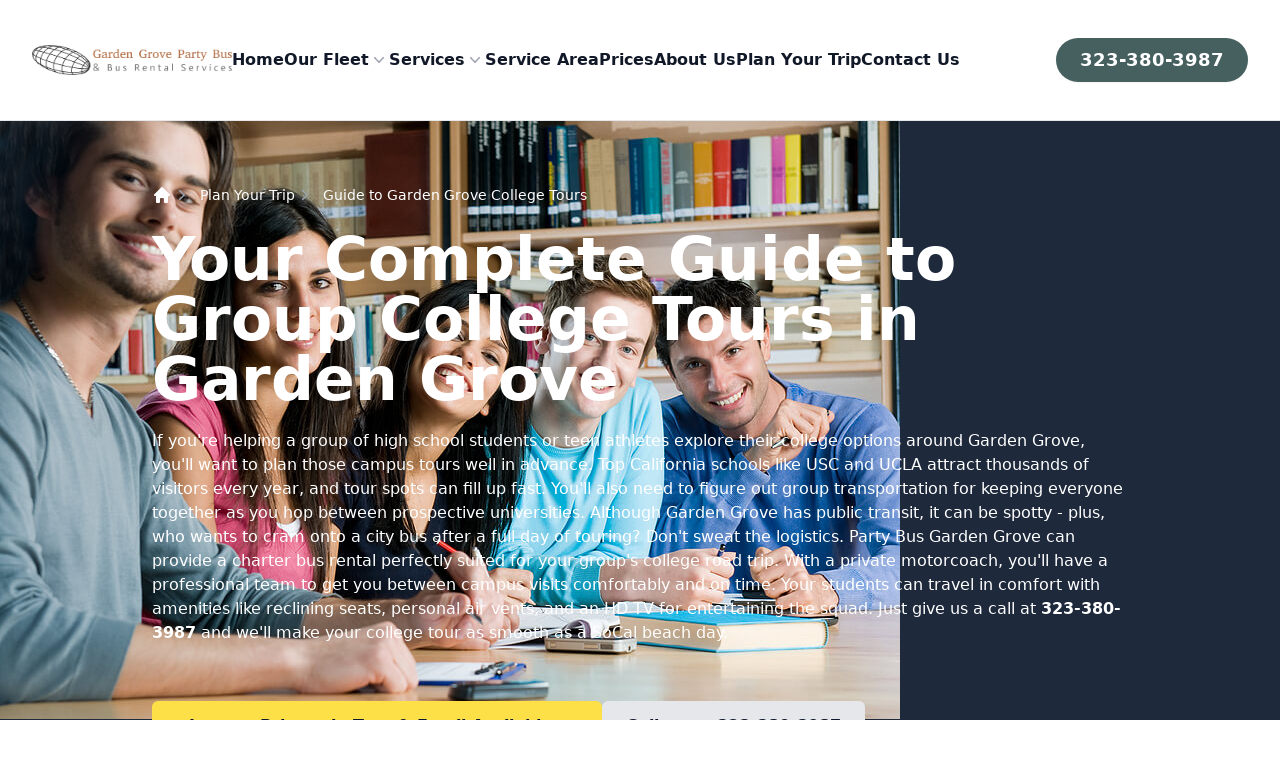

--- FILE ---
content_type: text/html; charset=UTF-8
request_url: https://www.partybusgardengrove.net/blog/complete-guide-garden-grove-college-tours/
body_size: 21163
content:

<!DOCTYPE html>
<html lang="en" class="h-full bg-white">
<head>
    <meta charset="utf-8">
    <meta name="viewport" content="width=device-width, initial-scale=1">
    <meta name='robots' content='index, follow, max-image-preview:large, max-snippet:-1, max-video-preview:-1' />

	<!-- This site is optimized with the Yoast SEO plugin v23.3 - https://yoast.com/wordpress/plugins/seo/ -->
	<title>Your Complete Guide to Group College Tours in Garden Grove - Party Bus Garden Grove</title>
	<link rel="canonical" href="https://www.partybusgardengrove.net/blog/complete-guide-garden-grove-college-tours/" />
	<meta property="og:locale" content="en_US" />
	<meta property="og:type" content="article" />
	<meta property="og:title" content="Your Complete Guide to Group College Tours in Garden Grove - Party Bus Garden Grove" />
	<meta property="og:description" content="University of Southern California Kicking off our Garden Grove college tour is the one and only University of Southern California." />
	<meta property="og:url" content="https://www.partybusgardengrove.net/blog/complete-guide-garden-grove-college-tours/" />
	<meta property="og:site_name" content="Party Bus Garden Grove" />
	<meta property="article:published_time" content="2023-10-20T22:09:33+00:00" />
	<meta property="article:modified_time" content="2024-04-09T14:41:32+00:00" />
	<meta property="og:image" content="https://www.partybusgardengrove.net/wp-content/uploads/2024/04/garden-grove-college-tours.jpg" />
	<meta property="og:image:width" content="900" />
	<meta property="og:image:height" content="598" />
	<meta property="og:image:type" content="image/jpeg" />
	<meta name="author" content="root" />
	<meta name="twitter:card" content="summary_large_image" />
	<meta name="twitter:label1" content="Written by" />
	<meta name="twitter:data1" content="root" />
	<meta name="twitter:label2" content="Est. reading time" />
	<meta name="twitter:data2" content="1 minute" />
	<script type="application/ld+json" class="yoast-schema-graph">{"@context":"https://schema.org","@graph":[{"@type":"WebPage","@id":"https://www.partybusgardengrove.net/blog/complete-guide-garden-grove-college-tours/","url":"https://www.partybusgardengrove.net/blog/complete-guide-garden-grove-college-tours/","name":"Your Complete Guide to Group College Tours in Garden Grove - Party Bus Garden Grove","isPartOf":{"@id":"https://www.partybusgardengrove.net/#website"},"primaryImageOfPage":{"@id":"https://www.partybusgardengrove.net/blog/complete-guide-garden-grove-college-tours/#primaryimage"},"image":{"@id":"https://www.partybusgardengrove.net/blog/complete-guide-garden-grove-college-tours/#primaryimage"},"thumbnailUrl":"https://www.partybusgardengrove.net/wp-content/uploads/2024/04/garden-grove-college-tours.jpg","datePublished":"2023-10-20T22:09:33+00:00","dateModified":"2024-04-09T14:41:32+00:00","author":{"@id":"https://www.partybusgardengrove.net/#/schema/person/60575b8206feabf8585a6a0776ab5b4f"},"inLanguage":"en-US","potentialAction":[{"@type":"ReadAction","target":["https://www.partybusgardengrove.net/blog/complete-guide-garden-grove-college-tours/"]}]},{"@type":"ImageObject","inLanguage":"en-US","@id":"https://www.partybusgardengrove.net/blog/complete-guide-garden-grove-college-tours/#primaryimage","url":"https://www.partybusgardengrove.net/wp-content/uploads/2024/04/garden-grove-college-tours.jpg","contentUrl":"https://www.partybusgardengrove.net/wp-content/uploads/2024/04/garden-grove-college-tours.jpg","width":900,"height":598},{"@type":"WebSite","@id":"https://www.partybusgardengrove.net/#website","url":"https://www.partybusgardengrove.net/","name":"Party Bus Garden Grove","description":"","potentialAction":[{"@type":"SearchAction","target":{"@type":"EntryPoint","urlTemplate":"https://www.partybusgardengrove.net/?s={search_term_string}"},"query-input":"required name=search_term_string"}],"inLanguage":"en-US"},{"@type":"Person","@id":"https://www.partybusgardengrove.net/#/schema/person/60575b8206feabf8585a6a0776ab5b4f","name":"root","image":{"@type":"ImageObject","inLanguage":"en-US","@id":"https://www.partybusgardengrove.net/#/schema/person/image/","url":"https://secure.gravatar.com/avatar/6e6b45384d0842094495ce8845c4ec122956bf9f8d97e86112e5f140c57c3ef6?s=96&d=mm&r=g","contentUrl":"https://secure.gravatar.com/avatar/6e6b45384d0842094495ce8845c4ec122956bf9f8d97e86112e5f140c57c3ef6?s=96&d=mm&r=g","caption":"root"},"sameAs":["https://www.partybusgardengrove.net"]}]}</script>
	<!-- / Yoast SEO plugin. -->


<link rel="alternate" type="application/rss+xml" title="Party Bus Garden Grove &raquo; Your Complete Guide to Group College Tours in Garden Grove Comments Feed" href="https://www.partybusgardengrove.net/blog/complete-guide-garden-grove-college-tours/feed/" />
<link rel="alternate" title="oEmbed (JSON)" type="application/json+oembed" href="https://www.partybusgardengrove.net/wp-json/oembed/1.0/embed?url=https%3A%2F%2Fwww.partybusgardengrove.net%2Fblog%2Fcomplete-guide-garden-grove-college-tours%2F" />
<link rel="alternate" title="oEmbed (XML)" type="text/xml+oembed" href="https://www.partybusgardengrove.net/wp-json/oembed/1.0/embed?url=https%3A%2F%2Fwww.partybusgardengrove.net%2Fblog%2Fcomplete-guide-garden-grove-college-tours%2F&#038;format=xml" />
<style id='wp-img-auto-sizes-contain-inline-css'>
img:is([sizes=auto i],[sizes^="auto," i]){contain-intrinsic-size:3000px 1500px}
/*# sourceURL=wp-img-auto-sizes-contain-inline-css */
</style>
<style id='wp-emoji-styles-inline-css'>

	img.wp-smiley, img.emoji {
		display: inline !important;
		border: none !important;
		box-shadow: none !important;
		height: 1em !important;
		width: 1em !important;
		margin: 0 0.07em !important;
		vertical-align: -0.1em !important;
		background: none !important;
		padding: 0 !important;
	}
/*# sourceURL=wp-emoji-styles-inline-css */
</style>
<style id='classic-theme-styles-inline-css'>
/*! This file is auto-generated */
.wp-block-button__link{color:#fff;background-color:#32373c;border-radius:9999px;box-shadow:none;text-decoration:none;padding:calc(.667em + 2px) calc(1.333em + 2px);font-size:1.125em}.wp-block-file__button{background:#32373c;color:#fff;text-decoration:none}
/*# sourceURL=/wp-includes/css/classic-themes.min.css */
</style>
<link rel="https://api.w.org/" href="https://www.partybusgardengrove.net/wp-json/" /><link rel="alternate" title="JSON" type="application/json" href="https://www.partybusgardengrove.net/wp-json/wp/v2/posts/440" /><link rel="EditURI" type="application/rsd+xml" title="RSD" href="https://www.partybusgardengrove.net/xmlrpc.php?rsd" />
<meta name="generator" content="WordPress 6.9" />
<link rel='shortlink' href='https://www.partybusgardengrove.net/?p=440' />
    <link rel="icon" type="image/x-icon" href="https://www.partybusgardengrove.net/favicon.ico">
    <link rel="apple-touch-icon" sizes="180x180" href="https://www.partybusgardengrove.net/apple-touch-icon.png">
    <link rel="icon" type="image/png" sizes="32x32" href="https://www.partybusgardengrove.net/favicon-32x32.png">
    <link rel="icon" type="image/png" sizes="16x16" href="https://www.partybusgardengrove.net/favicon-16x16.png">
    <style type="text/css">
   section#locations iframe{width:100%;}
    a,hr{color:inherit}progress,sub,sup{vertical-align:baseline}blockquote,body,dd,dl,fieldset,figure,h1,h2,h3,h4,h5,h6,hr,menu,ol,p,pre,ul{margin:0}dialog,fieldset,legend,menu,ol,ul{padding:0}[type=checkbox]:checked,[type=checkbox]:checked:focus,[type=checkbox]:checked:hover,[type=radio]:checked,[type=radio]:checked:focus,[type=radio]:checked:hover{border-color:transparent;background-color:currentColor}[type=file],table{border-color:inherit}*,.scale-100,::after,::before{--tw-scale-x:1;--tw-scale-y:1}.rotate-180,.scale-100,.scale-90,.transform,.translate-y-0,.translate-y-4{transform:translate(var(--tw-translate-x),var(--tw-translate-y)) rotate(var(--tw-rotate)) skewX(var(--tw-skew-x)) skewY(var(--tw-skew-y)) scaleX(var(--tw-scale-x)) scaleY(var(--tw-scale-y))}.overflow-hidden,.sr-only{overflow:hidden}.from-gray-900,.from-transparent{--tw-gradient-stops:var(--tw-gradient-from),var(--tw-gradient-to)}.prices-intro h1,.uppercase{text-transform:uppercase}.blur,.filter{filter:var(--tw-blur) var(--tw-brightness) var(--tw-contrast) var(--tw-grayscale) var(--tw-hue-rotate) var(--tw-invert) var(--tw-saturate) var(--tw-sepia) var(--tw-drop-shadow)}.transition,.transition-all,.transition-opacity{transition-timing-function:cubic-bezier(0.4,0,0.2,1);transition-duration:150ms}*,::after,::before{box-sizing:border-box;border:0 solid #e5e7eb;--tw-border-spacing-x:0;--tw-border-spacing-y:0;--tw-translate-x:0;--tw-translate-y:0;--tw-rotate:0;--tw-skew-x:0;--tw-skew-y:0;--tw-pan-x: ;--tw-pan-y: ;--tw-pinch-zoom: ;--tw-scroll-snap-strictness:proximity;--tw-gradient-from-position: ;--tw-gradient-via-position: ;--tw-gradient-to-position: ;--tw-ordinal: ;--tw-slashed-zero: ;--tw-numeric-figure: ;--tw-numeric-spacing: ;--tw-numeric-fraction: ;--tw-ring-inset: ;--tw-ring-offset-width:0px;--tw-ring-offset-color:#fff;--tw-ring-color:rgb(59 130 246 / 0.5);--tw-ring-offset-shadow:0 0 #0000;--tw-ring-shadow:0 0 #0000;--tw-shadow:0 0 #0000;--tw-shadow-colored:0 0 #0000;--tw-blur: ;--tw-brightness: ;--tw-contrast: ;--tw-grayscale: ;--tw-hue-rotate: ;--tw-invert: ;--tw-saturate: ;--tw-sepia: ;--tw-drop-shadow: ;--tw-backdrop-blur: ;--tw-backdrop-brightness: ;--tw-backdrop-contrast: ;--tw-backdrop-grayscale: ;--tw-backdrop-hue-rotate: ;--tw-backdrop-invert: ;--tw-backdrop-opacity: ;--tw-backdrop-saturate: ;--tw-backdrop-sepia: }[type=checkbox],[type=file]{border-radius:0}::after,::before{--tw-content:''}html{line-height:1.5;-webkit-text-size-adjust:100%;-moz-tab-size:4;-o-tab-size:4;tab-size:4;font-family:ui-sans-serif,system-ui,-apple-system,BlinkMacSystemFont,"Segoe UI",Roboto,"Helvetica Neue",Arial,"Noto Sans",sans-serif,"Apple Color Emoji","Segoe UI Emoji","Segoe UI Symbol","Noto Color Emoji";font-feature-settings:normal;font-variation-settings:normal}body{line-height:inherit}hr{height:0;border-top-width:1px}abbr:where([title]){-webkit-text-decoration:underline dotted;text-decoration:underline dotted}h1,h2,h3,h4,h5,h6{font-size:inherit;font-weight:inherit}a{text-decoration:inherit}b,strong{font-weight:bolder}code,kbd,pre,samp{font-family:ui-monospace,SFMono-Regular,Menlo,Monaco,Consolas,"Liberation Mono","Courier New",monospace;font-size:1em}small{font-size:80%}sub,sup{font-size:75%;line-height:0;position:relative}sub{bottom:-.25em}sup{top:-.5em}table{text-indent:0;border-collapse:collapse}button,input,optgroup,select,textarea{font-family:inherit;font-feature-settings:inherit;font-variation-settings:inherit;font-size:100%;font-weight:inherit;line-height:inherit;color:inherit;margin:0;padding:0}button,select{text-transform:none}[type=button],[type=reset],[type=submit],button{-webkit-appearance:button;background-color:transparent;background-image:none}:-moz-focusring{outline:auto}:-moz-ui-invalid{box-shadow:none}.shadow,.shadow-lg,.shadow-sm,.shadow-xl{box-shadow:var(--tw-ring-offset-shadow,0 0 #0000),var(--tw-ring-shadow,0 0 #0000),var(--tw-shadow)}::-webkit-inner-spin-button,::-webkit-outer-spin-button{height:auto}[type=search]{-webkit-appearance:textfield;outline-offset:-2px}::-webkit-search-decoration{-webkit-appearance:none}::-webkit-file-upload-button{-webkit-appearance:button;font:inherit}summary{display:list-item}menu,ol,ul{list-style:none}textarea{resize:vertical}[role=button],button{cursor:pointer}:disabled{cursor:default}audio,canvas,embed,iframe,img,object,svg,video{display:block;vertical-align:middle}img,video{max-width:100%;height:auto}.hidden,[hidden]{display:none}[multiple],[type=date],[type=datetime-local],[type=email],[type=month],[type=number],[type=password],[type=search],[type=tel],[type=text],[type=time],[type=url],[type=week],input:where(:not([type])),select,textarea{-webkit-appearance:none;-moz-appearance:none;appearance:none;background-color:#fff;border-color:#6b7280;border-width:1px;border-radius:0;padding:.5rem .75rem;font-size:1rem;line-height:1.5rem;--tw-shadow:0 0 #0000}[multiple]:focus,[type=date]:focus,[type=datetime-local]:focus,[type=email]:focus,[type=month]:focus,[type=number]:focus,[type=password]:focus,[type=search]:focus,[type=tel]:focus,[type=text]:focus,[type=time]:focus,[type=url]:focus,[type=week]:focus,input:where(:not([type])):focus,select:focus,textarea:focus{outline:transparent solid 2px;outline-offset:2px;--tw-ring-inset:var(--tw-empty,/*!*/ /*!*/);--tw-ring-offset-width:0px;--tw-ring-offset-color:#fff;--tw-ring-color:#2563eb;--tw-ring-offset-shadow:var(--tw-ring-inset) 0 0 0 var(--tw-ring-offset-width) var(--tw-ring-offset-color);--tw-ring-shadow:var(--tw-ring-inset) 0 0 0 calc(1px + var(--tw-ring-offset-width)) var(--tw-ring-color);box-shadow:var(--tw-ring-offset-shadow),var(--tw-ring-shadow),var(--tw-shadow);border-color:#2563eb}.focus\:ring-2:focus,[type=checkbox]:focus,[type=radio]:focus{--tw-ring-shadow:var(--tw-ring-inset) 0 0 0 calc(2px + var(--tw-ring-offset-width)) var(--tw-ring-color)}input::-moz-placeholder,textarea::-moz-placeholder{color:#6b7280;opacity:1}input::placeholder,textarea::placeholder{color:#6b7280;opacity:1}.about-intro a,.about-intro h1,.about-intro p{color:rgb(255 255 255 / var(--tw-text-opacity));--tw-text-opacity:1}::-webkit-datetime-edit-fields-wrapper{padding:0}::-webkit-date-and-time-value{min-height:1.5em;text-align:inherit}::-webkit-datetime-edit{display:inline-flex}::-webkit-datetime-edit,::-webkit-datetime-edit-day-field,::-webkit-datetime-edit-hour-field,::-webkit-datetime-edit-meridiem-field,::-webkit-datetime-edit-millisecond-field,::-webkit-datetime-edit-minute-field,::-webkit-datetime-edit-month-field,::-webkit-datetime-edit-second-field,::-webkit-datetime-edit-year-field{padding-top:0;padding-bottom:0}select{background-image:url("data:image/svg+xml,%3csvg xmlns='http://www.w3.org/2000/svg' fill='none' viewBox='0 0 20 20'%3e%3cpath stroke='%236b7280' stroke-linecap='round' stroke-linejoin='round' stroke-width='1.5' d='M6 8l4 4 4-4'/%3e%3c/svg%3e");background-position:right .5rem center;background-repeat:no-repeat;background-size:1.5em 1.5em;padding-right:2.5rem;-webkit-print-color-adjust:exact;print-color-adjust:exact}[multiple],[size]:where(select:not([size="1"])){background-image:initial;background-position:initial;background-repeat:unset;background-size:initial;padding-right:.75rem;-webkit-print-color-adjust:unset;print-color-adjust:unset}[type=checkbox],[type=radio]{-webkit-appearance:none;-moz-appearance:none;appearance:none;padding:0;-webkit-print-color-adjust:exact;print-color-adjust:exact;display:inline-block;vertical-align:middle;background-origin:border-box;-webkit-user-select:none;-moz-user-select:none;user-select:none;flex-shrink:0;height:1rem;width:1rem;color:#2563eb;background-color:#fff;border-color:#6b7280;border-width:1px;--tw-shadow:0 0 #0000}[type=radio]{border-radius:100%}[type=checkbox]:focus,[type=radio]:focus{outline:transparent solid 2px;outline-offset:2px;--tw-ring-inset:var(--tw-empty,/*!*/ /*!*/);--tw-ring-offset-width:2px;--tw-ring-offset-color:#fff;--tw-ring-color:#2563eb;--tw-ring-offset-shadow:var(--tw-ring-inset) 0 0 0 var(--tw-ring-offset-width) var(--tw-ring-offset-color);box-shadow:var(--tw-ring-offset-shadow),var(--tw-ring-shadow),var(--tw-shadow)}[type=checkbox]:checked,[type=radio]:checked{background-size:100% 100%;background-position:center;background-repeat:no-repeat}[type=checkbox]:checked{background-image:url("data:image/svg+xml,%3csvg viewBox='0 0 16 16' fill='white' xmlns='http://www.w3.org/2000/svg'%3e%3cpath d='M12.207 4.793a1 1 0 010 1.414l-5 5a1 1 0 01-1.414 0l-2-2a1 1 0 011.414-1.414L6.5 9.086l4.293-4.293a1 1 0 011.414 0z'/%3e%3c/svg%3e")}[type=radio]:checked{background-image:url("data:image/svg+xml,%3csvg viewBox='0 0 16 16' fill='white' xmlns='http://www.w3.org/2000/svg'%3e%3ccircle cx='8' cy='8' r='3'/%3e%3c/svg%3e")}[type=checkbox]:indeterminate{background-image:url("data:image/svg+xml,%3csvg xmlns='http://www.w3.org/2000/svg' fill='none' viewBox='0 0 16 16'%3e%3cpath stroke='white' stroke-linecap='round' stroke-linejoin='round' stroke-width='2' d='M4 8h8'/%3e%3c/svg%3e");border-color:transparent;background-color:currentColor;background-size:100% 100%;background-position:center;background-repeat:no-repeat}[type=checkbox]:indeterminate:focus,[type=checkbox]:indeterminate:hover{border-color:transparent;background-color:currentColor}[type=file]{background:unset;border-width:0;padding:0;font-size:unset;line-height:inherit}[type=file]:focus{outline:ButtonText solid 1px;outline:-webkit-focus-ring-color auto 1px}::backdrop{--tw-border-spacing-x:0;--tw-border-spacing-y:0;--tw-translate-x:0;--tw-translate-y:0;--tw-rotate:0;--tw-skew-x:0;--tw-skew-y:0;--tw-scale-x:1;--tw-scale-y:1;--tw-pan-x: ;--tw-pan-y: ;--tw-pinch-zoom: ;--tw-scroll-snap-strictness:proximity;--tw-gradient-from-position: ;--tw-gradient-via-position: ;--tw-gradient-to-position: ;--tw-ordinal: ;--tw-slashed-zero: ;--tw-numeric-figure: ;--tw-numeric-spacing: ;--tw-numeric-fraction: ;--tw-ring-inset: ;--tw-ring-offset-width:0px;--tw-ring-offset-color:#fff;--tw-ring-color:rgb(59 130 246 / 0.5);--tw-ring-offset-shadow:0 0 #0000;--tw-ring-shadow:0 0 #0000;--tw-shadow:0 0 #0000;--tw-shadow-colored:0 0 #0000;--tw-blur: ;--tw-brightness: ;--tw-contrast: ;--tw-grayscale: ;--tw-hue-rotate: ;--tw-invert: ;--tw-saturate: ;--tw-sepia: ;--tw-drop-shadow: ;--tw-backdrop-blur: ;--tw-backdrop-brightness: ;--tw-backdrop-contrast: ;--tw-backdrop-grayscale: ;--tw-backdrop-hue-rotate: ;--tw-backdrop-invert: ;--tw-backdrop-opacity: ;--tw-backdrop-saturate: ;--tw-backdrop-sepia: }.container,.prices-table table,.vehicle-index-table table,.w-full{width:100%}.about-intro h1{margin-bottom:1.25rem;text-align:center;font-size:1.875rem;line-height:2.25rem;font-weight:700;letter-spacing:-.025em}.about-intro p{margin-top:.5rem;text-align:center;font-size:1rem;line-height:1.5}.about-intro a{font-weight:500}.about-content-one h2,.vehicle-index-content-one h2{text-align:center;font-size:1.875rem;line-height:2.25rem;font-weight:700;letter-spacing:-.025em;--tw-text-opacity:1;color:rgb(15 23 42 / var(--tw-text-opacity))}.about-content-one p{margin-top:1.5rem;margin-bottom:1.5rem;text-align:center;font-size:1.125rem;line-height:1.75rem}.about-content-one ul,.city-content-four ul,.city-content-one ul,.city-content-three ul,.city-content-two ul,.home-content-four ul,.home-content-one ul,.home-content-three ul,.prices-content-one ul,.service-single-content-one ul{list-style-type:disc;padding-left:1.5rem}.about-content-one ul>:not([hidden])~:not([hidden]),.city-content-four ul>:not([hidden])~:not([hidden]),.city-content-one ul>:not([hidden])~:not([hidden]),.city-content-three ul>:not([hidden])~:not([hidden]),.city-content-two ul>:not([hidden])~:not([hidden]),.home-content-four ul>:not([hidden])~:not([hidden]),.home-content-one ul>:not([hidden])~:not([hidden]),.home-content-three ul>:not([hidden])~:not([hidden]),.prices-content-one ul>:not([hidden])~:not([hidden]),.service-single-content-one ul>:not([hidden])~:not([hidden]),.space-y-1>:not([hidden])~:not([hidden]){--tw-space-y-reverse:0;margin-top:calc(.25rem * calc(1 - var(--tw-space-y-reverse)));margin-bottom:calc(.25rem * var(--tw-space-y-reverse))}.about-content-one a,.blog-intro a,.city-box-text a,.city-content-four a,.city-content-one a,.city-content-three a,.city-content-two a,.city-service>div a,.contact-intro a,.home-content-four a,.home-content-one a,.home-content-three a,.locations-content-one a,.prices-content-one a,.service-index-content-one a,.service-index-intro a,.service-single-content-one a,.service-single-intro a,.vehicle-index-content-one a,.vehicle-index-intro a,.vehicle-single-intro a{font-weight:600;color:#dc2626}.blog-intro p,.contact-intro p{margin-top:.5rem;font-size:1rem;line-height:1.5;--tw-text-opacity:1;color:#000}.locations-content-one h2{margin-top:1.25rem;margin-bottom:1.25rem;font-size:1.875rem;line-height:2.25rem;letter-spacing:.025em;--tw-text-opacity:1;color:rgb(0 0 0 / var(--tw-text-opacity))}.home-intro h1,.home-intro p{color:rgb(255 255 255 / var(--tw-text-opacity));--tw-text-opacity:1}.locations-content-one p,.prices-content-one p,.service-single-content-one p,.service-single-intro p,.text-base{font-size:1rem;line-height:1.5rem}.city-intro h1,.home-intro h1{font-size:1.5rem;font-weight:700;line-height:1.25}.city-intro p,.home-intro p{font-size:1rem;line-height:1.5rem}.city-intro a,.font-semibold{font-weight:600}.city-content-one h2,.city-content-two h2,.home-content-one h2{text-align:center;font-size:1.25rem;line-height:1.75rem;font-weight:700;letter-spacing:-.025em;--tw-text-opacity:1;color:rgb(15 23 42 / var(--tw-text-opacity))}.city-content-one p,.city-content-two p,.home-content-one p{margin-top:.75rem;font-size:1rem;line-height:1.5rem}.city-box-text p,.city-service>div p,.service-index-content-one p{text-align:center;font-size:1rem;line-height:1.5rem}.city-service>div img{height:100%;width:100%;border-radius:.25rem;-o-object-fit:cover;object-fit:cover}.city-service>div h2{margin-top:.75rem;margin-bottom:.75rem;text-align:center;font-size:1.5rem;line-height:2rem;font-weight:700;letter-spacing:-.025em;--tw-text-opacity:1;color:rgb(0 0 0 / var(--tw-text-opacity))}.city-content-four h3,.city-content-four h2,.city-content-three h2,.home-content-three h2{font-size:1.875rem;line-height:2.25rem;font-weight:700;letter-spacing:-.025em;--tw-text-opacity:1;color:rgb(15 23 42 / var(--tw-text-opacity))}.city-content-four p,.city-content-three p,.home-content-three p{margin-top:.5rem;font-size:1rem;line-height:1.5}.home-intro a,.prices-intro a{font-weight:600;--tw-text-opacity:1;color:rgb(255 255 255 / var(--tw-text-opacity))}.home-content-four h2,.home-content-four h3,.service-index-intro h1,.vehicle-index-intro h1{font-weight:700;color:rgb(15 23 42 / var(--tw-text-opacity));--tw-text-opacity:1;letter-spacing:-.025em}.home-content-four h2,.home-content-four h3{margin-top:1.25rem;margin-bottom:1.25rem;font-size:1.875rem;line-height:2.25rem}.home-content-four p{margin-top:.5rem;margin-bottom:.5rem;font-size:1rem;line-height:1.5}.vehicle-index-intro p,.vehicle-single-intro p{margin-top:.5rem;font-size:1rem;line-height:1.5rem}.service-index-intro h1,.vehicle-index-intro h1{margin-bottom:1.25rem;font-size:1.875rem;line-height:2.25rem}.vehicle-index-content-one p{margin-top:.75rem;text-align:center;font-size:1rem;line-height:1.5}.prices-table table th,.vehicle-index-table table th{padding:.75rem;text-align:left;--tw-text-opacity:1;color:rgb(255 255 255 / var(--tw-text-opacity));background-color:#1e3988}.prices-table tbody>:not([hidden])~:not([hidden]),.vehicle-index-table tbody>:not([hidden])~:not([hidden]){--tw-divide-y-reverse:0;border-top-width:calc(1px * calc(1 - var(--tw-divide-y-reverse)));border-bottom-width:calc(1px * var(--tw-divide-y-reverse));--tw-divide-opacity:1;border-color:rgb(229 231 235 / var(--tw-divide-opacity))}.bg-gray-200,.prices-table tbody,.vehicle-index-table tbody{--tw-bg-opacity:1;background-color:rgb(229 231 235 / var(--tw-bg-opacity))}.hover\:bg-gray-50:hover,.prices-table tbody tr:nth-child(2n),.vehicle-index-table tbody tr:nth-child(2n){--tw-bg-opacity:1;background-color:rgb(249 250 251 / var(--tw-bg-opacity))}.prices-table table tr td,.vehicle-index-table table tr td{padding:.75rem}.prices-table p,.vehicle-index-table p{margin-top:.5rem;text-align:center;font-size:1rem;font-style:italic;line-height:1.5}.service-index-intro p{margin-top:1.25rem;font-size:1rem;line-height:1.5rem}.prices-content-one h2,.service-index-content-one h2,.service-single-content-one h2{margin-top:1.25rem;margin-bottom:1.25rem;text-align:center;font-size:1.875rem;line-height:2.25rem;font-weight:600;color:rgb(0 0 0 / var(--tw-text-opacity));--tw-text-opacity:1;color:rgb(15 23 42 / var(--tw-text-opacity))}.prices-content-one h3,.service-single-content-one h3{margin-top:1.25rem;margin-bottom:1.25rem;text-align:center;font-size:1.5rem;line-height:2rem;font-weight:600;color:rgb(0 0 0 / var(--tw-text-opacity));--tw-text-opacity:1;color:rgb(15 23 42 / var(--tw-text-opacity))}.prices-intro h1,.prices-intro p{text-align:center;color:rgb(255 255 255 / var(--tw-text-opacity));--tw-text-opacity:1}.prices-intro h1{margin-bottom:2.5rem;font-size:1.875rem;line-height:2.25rem;font-weight:700;letter-spacing:.025em}.prices-intro p{margin-top:.5rem;font-size:1.125rem;line-height:1.5}.sr-only{position:absolute;width:1px;height:1px;padding:0;margin:-1px;clip:rect(0,0,0,0);white-space:nowrap;border-width:0}.static{position:static}.fixed{position:fixed}.absolute{position:absolute}.relative{position:relative}.inset-0{inset:0px}.inset-x-0{left:0;right:0}.inset-y-0{top:0;bottom:0}.-left-8{left:-2rem}.bottom-0{bottom:0}.right-0{right:0}.top-0{top:0}.top-full{top:100%}.isolate{isolation:isolate}.-z-10{z-index:-10}.z-10{z-index:10}.z-40{z-index:40}.z-50{z-index:50}.order-1{order:1}.order-2{order:2}.col-span-6{grid-column:span 6/span 6}.col-span-full{grid-column:1/-1}.-m-1{margin:-.25rem}.-m-1\.5{margin:-.375rem}.-m-2{margin:-.5rem}.-m-2\.5{margin:-.625rem}.-mx-3{margin-left:-.75rem;margin-right:-.75rem}.-mx-px{margin-left:-1px;margin-right:-1px}.-my-6{margin-top:-1.5rem;margin-bottom:-1.5rem}.mx-auto{margin-left:auto;margin-right:auto}.my-10{margin-top:2.5rem;margin-bottom:2.5rem}.my-2{margin-top:.5rem;margin-bottom:.5rem}.my-20{margin-top:5rem;margin-bottom:5rem}.my-3{margin-top:.75rem;margin-bottom:.75rem}.my-5{margin-top:1.25rem;margin-bottom:1.25rem}.my-6{margin-top:1.5rem;margin-bottom:1.5rem}.mb-1{margin-bottom:.25rem}.mb-2{margin-bottom:.5rem}.mb-3{margin-bottom:.75rem}.mb-5{margin-bottom:1.25rem}.mb-7{margin-bottom:1.75rem}.ml-2{margin-left:.5rem}.mt-1{margin-top:.25rem}.mt-10{margin-top:2.5rem}.mt-2{margin-top:.5rem}.mt-3{margin-top:.75rem}.mt-5{margin-top:1.25rem}.mt-6{margin-top:1.5rem}.mt-8{margin-top:2rem}.block{display:block}.inline-block{display:inline-block}.inline{display:inline}.flex{display:flex}.inline-flex{display:inline-flex}.table{display:table}.grid{display:grid}.h-1\/2{height:50%}.h-10{height:2.5rem}.h-14{height:3.5rem}.h-16{height:4rem}.h-24{height:6rem}.h-3{height:.75rem}.h-3\.5{height:.875rem}.h-5{height:1.25rem}.h-6{height:1.5rem}.h-\[202px\]{height:202px}.h-\[250px\]{height:250px}.h-full{height:100%}.min-h-screen{min-height:100vh}.w-1\/2{width:50%}.w-10{width:2.5rem}.w-14{width:3.5rem}.w-16{width:4rem}.w-20{width:5rem}.w-24{width:6rem}.w-3{width:.75rem}.w-3\.5{width:.875rem}.w-5{width:1.25rem}.w-56{width:14rem}.w-500px{width:545px;}.w-6{width:1.5rem}.w-\[230px\]{width:230px}.w-\[275px\]{width:275px}.w-\[300px\]{width:300px}.w-auto{width:auto}.max-w-4xl{max-width:56rem}.max-w-5xl{max-width:64rem}.max-w-6xl{max-width:72rem}.max-w-7xl{max-width:80rem}.max-w-\[1380px\]{max-width:1380px}.max-w-full{max-width:100%}.max-w-xl{max-width:36rem}.flex-auto{flex:1 1 auto}.flex-none{flex:none}.flex-shrink-0{flex-shrink:0}.basis-1\/2,.basis-2\/4{flex-basis:50%}.basis-1\/3{flex-basis:33.333333%}.basis-2\/3{flex-basis:66.666667%}.basis-3\/5{flex-basis:60%}.translate-y-0{--tw-translate-y:0px}.translate-y-4{--tw-translate-y:1rem}.rotate-180{--tw-rotate:180deg}.scale-90{--tw-scale-x:.9;--tw-scale-y:.9}.resize{resize:both}.grid-cols-1{grid-template-columns:repeat(1,minmax(0,1fr))}.grid-cols-12{grid-template-columns:repeat(12,minmax(0,1fr))}.grid-cols-2{grid-template-columns:repeat(2,minmax(0,1fr))}.grid-cols-3{grid-template-columns:repeat(3,minmax(0,1fr))}.flex-col{flex-direction:column}.flex-wrap{flex-wrap:wrap}.items-start{align-items:flex-start}.items-end{align-items:flex-end}.items-center{align-items:center}.justify-start{justify-content:flex-start}.justify-end{justify-content:flex-end}.justify-center{justify-content:center}.justify-between{justify-content:space-between}.justify-items-stretch{justify-items:stretch}.gap-3{gap:.75rem}.gap-5{gap:1.25rem}.gap-6{gap:1.5rem}.gap-8{gap:2rem}.gap-x-1{-moz-column-gap:0.25rem;column-gap:.25rem}.gap-x-2{-moz-column-gap:0.5rem;column-gap:.5rem}.gap-x-5{-moz-column-gap:1.25rem;column-gap:1.25rem}.gap-x-6{-moz-column-gap:1.5rem;column-gap:1.5rem}.gap-y-8{row-gap:2rem}.space-x-4>:not([hidden])~:not([hidden]){--tw-space-x-reverse:0;margin-right:calc(1rem * var(--tw-space-x-reverse));margin-left:calc(1rem * calc(1 - var(--tw-space-x-reverse)))}.space-y-10>:not([hidden])~:not([hidden]){--tw-space-y-reverse:0;margin-top:calc(2.5rem * calc(1 - var(--tw-space-y-reverse)));margin-bottom:calc(2.5rem * var(--tw-space-y-reverse))}.space-y-12>:not([hidden])~:not([hidden]){--tw-space-y-reverse:0;margin-top:calc(3rem * calc(1 - var(--tw-space-y-reverse)));margin-bottom:calc(3rem * var(--tw-space-y-reverse))}.space-y-2>:not([hidden])~:not([hidden]){--tw-space-y-reverse:0;margin-top:calc(.5rem * calc(1 - var(--tw-space-y-reverse)));margin-bottom:calc(.5rem * var(--tw-space-y-reverse))}.space-y-3>:not([hidden])~:not([hidden]){--tw-space-y-reverse:0;margin-top:calc(.75rem * calc(1 - var(--tw-space-y-reverse)));margin-bottom:calc(.75rem * var(--tw-space-y-reverse))}.space-y-6>:not([hidden])~:not([hidden]){--tw-space-y-reverse:0;margin-top:calc(1.5rem * calc(1 - var(--tw-space-y-reverse)));margin-bottom:calc(1.5rem * var(--tw-space-y-reverse))}.divide-y>:not([hidden])~:not([hidden]){--tw-divide-y-reverse:0;border-top-width:calc(1px * calc(1 - var(--tw-divide-y-reverse)));border-bottom-width:calc(1px * var(--tw-divide-y-reverse))}.divide-gray-500\/10>:not([hidden])~:not([hidden]){border-color:rgb(107 114 128 / .1)}.overflow-y-auto{overflow-y:auto}.overflow-y-hidden{overflow-y:hidden}.rounded{border-radius:.25rem}.rounded-2xl{border-radius:1rem}.rounded-full{border-radius:9999px}.rounded-lg{border-radius:.5rem}.rounded-md{border-radius:.375rem}.rounded-xl{border-radius:.75rem}.border{border-width:1px}.border-0{border-width:0}.border-b{border-bottom-width:1px}.border-blue-900{--tw-border-opacity:1;border-color:rgb(30 58 138 / var(--tw-border-opacity))}.border-slate-900{--tw-border-opacity:1;border-color:rgb(15 23 42 / var(--tw-border-opacity))}.border-transparent{border-color:transparent}.bg-blue-600{--tw-bg-opacity:1;background-color:rgb(37 99 235 / var(--tw-bg-opacity))}.bg-blue-900{--tw-bg-opacity:1;background-color:rgb(30 58 138 / var(--tw-bg-opacity))}.{--tw-bg-opacity:1;background-color:rgb(243 244 246 / var(--tw-bg-opacity))}.bg-gray-500{--tw-bg-opacity:1;background-color:rgb(107 114 128 / var(--tw-bg-opacity))}.bg-indigo-600{--tw-bg-opacity:1;background-color:rgb(79 70 229 / var(--tw-bg-opacity))}.bg-neutral-700{--tw-bg-opacity:1;background-color:rgb(64 64 64 / var(--tw-bg-opacity))}.bg-neutral-900{--tw-bg-opacity:1;background-color:rgb(23 23 23 / var(--tw-bg-opacity))}.bg-sky-600{--tw-bg-opacity:1;background-color:rgb(2 132 199 / var(--tw-bg-opacity))}.bg-slate-300{--tw-bg-opacity:1;background-color:rgb(203 213 225 / var(--tw-bg-opacity))}.bg-slate-50{--tw-bg-opacity:1;background-color:rgb(248 250 252 / var(--tw-bg-opacity))}.bg-slate-800{--tw-bg-opacity:1;background-color:rgb(30 41 59 / var(--tw-bg-opacity))}.bg-white{--tw-bg-opacity:1;background-color:rgb(255 255 255 / var(--tw-bg-opacity))}.bg-yellow-300{--tw-bg-opacity:1;background-color:rgb(253 224 71 / var(--tw-bg-opacity))}.bg-opacity-40{--tw-bg-opacity:0.4}.bg-gradient-to-b{background-image:linear-gradient(to bottom,var(--tw-gradient-stops))}.bg-gradient-to-t{background-image:linear-gradient(to top,var(--tw-gradient-stops))}.from-gray-900{--tw-gradient-from:#111827 var(--tw-gradient-from-position);--tw-gradient-to:rgb(17 24 39 / 0) var(--tw-gradient-to-position)}.from-transparent{--tw-gradient-from:transparent var(--tw-gradient-from-position);--tw-gradient-to:rgb(0 0 0 / 0) var(--tw-gradient-to-position)}.via-gray-900\/40{--tw-gradient-to:rgb(17 24 39 / 0) var(--tw-gradient-to-position);--tw-gradient-stops:var(--tw-gradient-from),rgb(17 24 39 / 0.4) var(--tw-gradient-via-position),var(--tw-gradient-to)}.to-white{--tw-gradient-to:#fff var(--tw-gradient-to-position)}.object-cover{-o-object-fit:cover;object-fit:cover}.p-1{padding:.25rem}.p-1\.5{padding:.375rem}.p-2{padding:.5rem}.p-2\.5{padding:.625rem}.p-4{padding:1rem}.p-5{padding:1.25rem}.p-8{padding:2rem}.px-2{padding-left:.5rem;padding-right:.5rem}.px-3{padding-left:.75rem;padding-right:.75rem}.px-4{padding-left:1rem;padding-right:1rem}.px-6{padding-left:1.5rem;padding-right:1.5rem}.px-8{padding-left:2rem;padding-right:2rem}.py-1{padding-top:.25rem;padding-bottom:.25rem}.py-1\.5{padding-top:.375rem;padding-bottom:.375rem}.py-10{padding-top:2.5rem;padding-bottom:2.5rem}.py-16{padding-top:4rem;padding-bottom:4rem}.py-2{padding-top:.5rem;padding-bottom:.5rem}.py-2\.5{padding-top:.625rem;padding-bottom:.625rem}.py-20{padding-top:5rem;padding-bottom:5rem}.py-3{padding-top:.75rem;padding-bottom:.75rem}.py-5{padding-top:1.25rem;padding-bottom:1.25rem}.py-6{padding-top:1.5rem;padding-bottom:1.5rem}.pb-1{padding-bottom:.25rem}.pb-12{padding-bottom:3rem}.pl-6{padding-left:1.5rem}.pr-3{padding-right:.75rem}.pt-0{padding-top:0}.pt-2{padding-top:.5rem}.pt-5{padding-top:1.25rem}.text-left{text-align:left}.text-center{text-align:center}.text-2xl{font-size:1.5rem;line-height:2rem}.text-3xl{font-size:1.875rem;line-height:2.25rem}.text-4xl{font-size:2.25rem;line-height:2.5rem}.text-lg{font-size:1.125rem;line-height:1.75rem}.text-sm{font-size:.875rem;line-height:1.25rem}.text-xl{font-size:1.25rem;line-height:1.75rem}.font-bold{font-weight:700}.font-medium{font-weight:500}.leading-6{line-height:1.5rem}.leading-7{line-height:1.75rem}.leading-normal{line-height:1.5}.leading-tight{line-height:1.25}.tracking-tight{letter-spacing:-.025em}.tracking-wide{letter-spacing:.025em}.tracking-widest{letter-spacing:.1em}.text-black{--tw-text-opacity:1;color:rgb(0 0 0 / var(--tw-text-opacity))}.text-gray-400{--tw-text-opacity:1;color:rgb(156 163 175 / var(--tw-text-opacity))}.text-gray-500{--tw-text-opacity:1;color:rgb(107 114 128 / var(--tw-text-opacity))}.text-gray-600{--tw-text-opacity:1;color:rgb(75 85 99 / var(--tw-text-opacity))}.hover\:text-gray-700:hover,.text-gray-700{--tw-text-opacity:1;color:rgb(55 65 81 / var(--tw-text-opacity))}.text-gray-900{--tw-text-opacity:1;color:rgb(17 24 39 / var(--tw-text-opacity))}.text-slate-600{--tw-text-opacity:1;color:rgb(71 85 105 / var(--tw-text-opacity))}.text-slate-900{--tw-text-opacity:1;color:rgb(15 23 42 / var(--tw-text-opacity))}.text-white{--tw-text-opacity:1;color:rgb(255 255 255 / var(--tw-text-opacity))}.opacity-0{opacity:0}.opacity-100{opacity:1}.mix-blend-multiply{mix-blend-mode:multiply}.shadow{--tw-shadow:0 1px 3px 0 rgb(0 0 0 / 0.1),0 1px 2px -1px rgb(0 0 0 / 0.1);--tw-shadow-colored:0 1px 3px 0 var(--tw-shadow-color),0 1px 2px -1px var(--tw-shadow-color)}.shadow-lg{--tw-shadow:0 10px 15px -3px rgb(0 0 0 / 0.1),0 4px 6px -4px rgb(0 0 0 / 0.1);--tw-shadow-colored:0 10px 15px -3px var(--tw-shadow-color),0 4px 6px -4px var(--tw-shadow-color)}.shadow-sm{--tw-shadow:0 1px 2px 0 rgb(0 0 0 / 0.05);--tw-shadow-colored:0 1px 2px 0 var(--tw-shadow-color)}.shadow-xl{--tw-shadow:0 20px 25px -5px rgb(0 0 0 / 0.1),0 8px 10px -6px rgb(0 0 0 / 0.1);--tw-shadow-colored:0 20px 25px -5px var(--tw-shadow-color),0 8px 10px -6px var(--tw-shadow-color)}.focus\:ring-2:focus,.ring-1{--tw-ring-offset-shadow:var(--tw-ring-inset) 0 0 0 var(--tw-ring-offset-width) var(--tw-ring-offset-color);box-shadow:var(--tw-ring-offset-shadow),var(--tw-ring-shadow),var(--tw-shadow,0 0 #0000)}.ring-1{--tw-ring-shadow:var(--tw-ring-inset) 0 0 0 calc(1px + var(--tw-ring-offset-width)) var(--tw-ring-color)}.focus\:ring-inset:focus,.ring-inset{--tw-ring-inset:inset}.ring-gray-300{--tw-ring-opacity:1;--tw-ring-color:rgb(209 213 219 / var(--tw-ring-opacity))}.ring-gray-900\/10{--tw-ring-color:rgb(17 24 39 / 0.1)}.ring-gray-900\/5{--tw-ring-color:rgb(17 24 39 / 0.05)}.blur{--tw-blur:blur(8px)}.transition{transition-property:color,background-color,border-color,text-decoration-color,fill,stroke,opacity,box-shadow,transform,filter,backdrop-filter,-webkit-backdrop-filter}.transition-all{transition-property:all}.transition-opacity{transition-property:opacity}.duration-200{transition-duration:.2s}.duration-300{transition-duration:.3s}.ease-in{transition-timing-function:cubic-bezier(0.4,0,1,1)}.ease-out{transition-timing-function:cubic-bezier(0,0,0.2,1)}.text-theme-alt{color:#dc2626}.text-theme-prim-b{color:#1e3988}.bg-theme-alt{background-color:#dc2626}.bg-theme-alt-hover{background-color:#00f}.bg-theme-prim-b{background-color:#1e3988}.bg-theme-prim{background-color:gold}.bg-theme-third{background-color:#facc15}.placeholder\:text-gray-400::-moz-placeholder{--tw-text-opacity:1;color:rgb(156 163 175 / var(--tw-text-opacity))}.placeholder\:text-gray-400::placeholder{--tw-text-opacity:1;color:rgb(156 163 175 / var(--tw-text-opacity))}.hover\:bg-blue-500:hover{--tw-bg-opacity:1;background-color:rgb(59 130 246 / var(--tw-bg-opacity))}.hover\:bg-indigo-500:hover{--tw-bg-opacity:1;background-color:rgb(99 102 241 / var(--tw-bg-opacity))}.hover\:bg-sky-500:hover{--tw-bg-opacity:1;background-color:rgb(14 165 233 / var(--tw-bg-opacity))}.hover\:bg-yellow-400:hover{--tw-bg-opacity:1;background-color:rgb(250 204 21 / var(--tw-bg-opacity))}.focus\:outline-none:focus{outline:transparent solid 2px;outline-offset:2px}.focus\:ring-indigo-600:focus{--tw-ring-opacity:1;--tw-ring-color:rgb(79 70 229 / var(--tw-ring-opacity))}.focus-visible\:outline:focus-visible{outline-style:solid}.focus-visible\:outline-2:focus-visible{outline-width:2px}.focus-visible\:outline-offset-2:focus-visible{outline-offset:2px}.focus-visible\:outline-blue-600:focus-visible{outline-color:#2563eb}.focus-visible\:outline-indigo-600:focus-visible{outline-color:#4f46e5}.group:hover .group-hover\:opacity-75{opacity:.75}@media (min-width:640px){.container{max-width:640px}.sm\:scale-100,.sm\:scale-95,.sm\:translate-y-0{transform:translate(var(--tw-translate-x),var(--tw-translate-y)) rotate(var(--tw-rotate)) skewX(var(--tw-skew-x)) skewY(var(--tw-skew-y)) scaleX(var(--tw-scale-x)) scaleY(var(--tw-scale-y))}.sm\:col-span-12{grid-column:span 12/span 12}.sm\:mx-0{margin-left:0;margin-right:0}.sm\:block{display:block}.sm\:max-w-sm{max-width:24rem}.sm\:translate-y-0{--tw-translate-y:0px}.sm\:scale-100{--tw-scale-x:1;--tw-scale-y:1}.sm\:scale-95{--tw-scale-x:.95;--tw-scale-y:.95}.sm\:overflow-hidden{overflow:hidden}.sm\:p-0{padding:0}.sm\:p-6{padding:1.5rem}.sm\:text-sm{font-size:.875rem;line-height:1.25rem}.sm\:leading-6{line-height:1.5rem}.sm\:ring-1{--tw-ring-offset-shadow:var(--tw-ring-inset) 0 0 0 var(--tw-ring-offset-width) var(--tw-ring-offset-color);--tw-ring-shadow:var(--tw-ring-inset) 0 0 0 calc(1px + var(--tw-ring-offset-width)) var(--tw-ring-color);box-shadow:var(--tw-ring-offset-shadow),var(--tw-ring-shadow),var(--tw-shadow,0 0 #0000)}.sm\:ring-gray-900\/10{--tw-ring-color:rgb(17 24 39 / 0.1)}}@media (min-width:768px){.container{max-width:768px}.about-intro h1,.md\:text-5xl,.service-index-intro h1,.vehicle-index-intro h1{font-size:3rem;line-height:1}.about-intro p,.blog-intro p,.city-content-one p,.city-content-two p,.contact-intro p,.home-content-one p,.locations-content-one p,.md\:text-lg,.prices-content-one p,.service-index-intro p,.service-single-content-one p,.service-single-intro p,.vehicle-index-intro p,.vehicle-single-intro p{font-size:1.125rem;line-height:1.75rem}.about-content-one h2,.city-content-four h2,.city-content-one h2,.city-content-three h2,.city-content-two h2,.city-intro h1,.home-content-four h2,.home-content-four h3,.home-content-one h2,.home-content-three h2,.home-intro h1,.md\:text-4xl,.vehicle-index-content-one h2{font-size:2.25rem;line-height:2.5rem}.about-content-one p{margin-top:1.25rem;margin-bottom:1.75rem;font-size:1.25rem;line-height:1.75rem}.city-intro p,.home-intro p,.md\:text-2xl,.prices-intro p{font-size:16px;line-height:25px}.city-service>div img{height:15rem}.city-content-four p,.city-content-three p,.home-content-four p,.home-content-three p,.md\:text-xl{font-size:1.25rem;line-height:1.75rem}.prices-content-one h2,.service-index-content-one h2,.service-single-content-one h2{text-align:left;font-size:2.25rem;line-height:2.5rem}.service-index-content-one p{text-align:left;font-size:1.125rem;line-height:1.75rem}.prices-content-one h3,.service-single-content-one h3{text-align:left;font-size:1.875rem;line-height:2.25rem}.prices-intro h1{font-size:3.75rem;line-height:1}.md\:order-1{order:1}.md\:order-2{order:2}.md\:mb-0{margin-bottom:0}.md\:ml-10{margin-left:2.5rem}.md\:ml-12{margin-left:3rem}.md\:ml-3{margin-left:.75rem}.md\:mr-3{margin-right:.75rem}.md\:mr-6{margin-right:1.5rem}.md\:mt-0{margin-top:0}.md\:mt-14{margin-top:3.5rem}.md\:flex{display:flex}.md\:grid{display:grid}.md\:h-28{height:7rem}.md\:h-\[173px\]{height:173px}.md\:h-full{height:100%}.md\:w-20{width:5rem}.md\:w-3\/12{width:25%}.md\:w-\[162px\]{width:162px}.md\:w-\[450px\]{width:450px}.md\:max-w-3xl{max-width:48rem}.md\:max-w-4xl{max-width:56rem}.md\:max-w-5xl{max-width:64rem}.md\:max-w-6xl{max-width:72rem}.md\:max-w-md{max-width:28rem}.md\:basis-1\/3{flex-basis:33.333333%}.md\:basis-2\/3{flex-basis:66.666667%}.md\:grid-cols-2{grid-template-columns:repeat(2,minmax(0,1fr))}.md\:grid-cols-3{grid-template-columns:repeat(3,minmax(0,1fr))}.md\:grid-cols-4{grid-template-columns:repeat(4,minmax(0,1fr))}.md\:flex-row{flex-direction:row}.md\:items-center{align-items:center}.md\:justify-between{justify-content:space-between}.md\:gap-x-6{-moz-column-gap:1.5rem;column-gap:1.5rem}.md\:space-y-0>:not([hidden])~:not([hidden]){--tw-space-y-reverse:0;margin-top:calc(0px * calc(1 - var(--tw-space-y-reverse)));margin-bottom:calc(0px * var(--tw-space-y-reverse))}.md\:p-10{padding:2.5rem}.md\:px-16{padding-left:4rem;padding-right:4rem}.md\:px-6{padding-left:1.5rem;padding-right:1.5rem}.md\:py-28{padding-top:7rem;padding-bottom:7rem}.md\:py-48{padding-top:12rem;padding-bottom:12rem}.md\:text-3xl{font-size:1.875rem;line-height:2.25rem}}@media (min-width:1024px){.container{max-width:1024px}.city-intro h1,.home-intro h1,.lg\:text-5xl{font-size:3rem;line-height:1}.lg\:-top-20{top:-5rem}.lg\:mx-0{margin-left:0;margin-right:0}.lg\:mr-3{margin-right:.75rem}.lg\:flex{display:flex}.lg\:grid{display:grid}.lg\:hidden{display:none}.lg\:w-2\/3{width:66.666667%}.lg\:w-20{width:5rem}.lg\:max-w-none{max-width:none}.lg\:flex-1{flex:1 1 0%}.lg\:grid-cols-3{grid-template-columns:repeat(3,minmax(0,1fr))}.lg\:grid-cols-4{grid-template-columns:repeat(4,minmax(0,1fr))}.lg\:flex-row{flex-direction:row}.lg\:justify-end{justify-content:flex-end}.lg\:gap-x-6{-moz-column-gap:1.5rem;column-gap:1.5rem}.lg\:space-y-0>:not([hidden])~:not([hidden]){--tw-space-y-reverse:0;margin-top:calc(0px * calc(1 - var(--tw-space-y-reverse)));margin-bottom:calc(0px * var(--tw-space-y-reverse))}.lg\:px-8{padding-left:2rem;padding-right:2rem}}@media (min-width:1280px){.container{max-width:1280px}.city-intro h1,.home-intro h1,.xl\:text-6xl{font-size:3.75rem;line-height:1}}@media (min-width:1536px){.container{max-width:1536px}.\32xl\:max-w-2xl{max-width:42rem}}
    [x-cloak] {
        display: none !important;
    }
    div#modalr.fixed:before {
    content: '';
    position: fixed;
    top: 0;
    left: 0;
    width: 100%;
    height: 100%;
    background-color: rgb(0 0 0 / 53%);
}
    
    .w-veh {
    width: 150px;
}
.w-veh:hover {
    width: 300px;
    transition: width 0.3s ease 0s;
}


    div#amen > div {
    width: 170px;
}

    .datepicker-dropdown {
        z-index: 999999 !important;
        box-shadow: none !important;
    }
       @media(min-width:599px) {
      div#blue-cta .md\:w-\[450px\] {
        width: 275px;
        }
      }
  
    @media(max-width:599px) {
      section#amen .md\:w-\[162px\].w-1\/2 {
        width: 32%;
        }
      }

      /*form css */

.wpforms-field-container {
    display: flex;
    flex-wrap: wrap;
}

.wpforms-field-container > div {
    width: 50% !important;
    padding: 10px !important;
}

.wpforms-field-container > div.time_field {
    width: 25% !important;
}


.wpforms-field-container > div input, .wpforms-field-container > div select {
    width: 100% !important;
    max-width: 100% !important;
}


form#wpforms-form-223 {
      margin:auto !important;
/*    width: 519px !important;*/
    max-width: 100%;
    
}

.wpforms-submit-container {
    padding: 10px !important;
}

@media(max-width:699px) {
    .wpforms-field-container > div {
        width:100% !important;
        padding:7px !important;
    }
    .wpforms-submit-container {
    padding: 7px !important;
}
    .wpforms-field-container > div.time_field,
    div#wpforms-223-field_3-container, 
    div#wpforms-223-field_4-container {
        width:50% !important;
    }
    div.wpforms-container-full .wpforms-field-label {
    font-size: 14px !important;
    margin-bottom: 5px !important;
    }
    header nav img {
        width:135px;
    }
    div#breadcrumb li {
        font-size: 10px;
    }
    div#bread {
        column-gap: 5px;
    }
    div#bread a {
    font-size:13px;
    }
}

@media(max-width:350px) {
     div#wpforms-223-field_3-container, 
    div#wpforms-223-field_4-container {
        width:100% !important;
    }
}

.vehlist h2 {
    margin-top: 21px !important;
}

iframe{max-width:100%;}
.w-500px {max-width:100%;
@media(max-width:599px) {
    ul.bc-list li {
        font-size: 13px;
    }
}
      /*
      dc2626 - red
      1e3988 - blue
      facc15 - yellow
      */


    </style>
     <style>
        .datepicker-container{background-color:#fff;direction:ltr;font-size:12px;left:0;line-height:30px;position:fixed;-webkit-tap-highlight-color:transparent;top:0;-ms-touch-action:none;touch-action:none;-webkit-touch-callout:none;-webkit-user-select:none;-moz-user-select:none;-ms-user-select:none;user-select:none;width:210px;z-index:-1}.datepicker-container:after,.datepicker-container:before{border:5px solid transparent;content:" ";display:block;height:0;position:absolute;width:0}.datepicker-dropdown{border:1px solid #ccc;-webkit-box-shadow:0 3px 6px #ccc;box-shadow:0 3px 6px #ccc;-webkit-box-sizing:content-box;box-sizing:content-box;position:absolute;z-index:1}.datepicker-inline{position:static}.datepicker-top-left,.datepicker-top-right{border-top-color:#39f}.datepicker-top-left:after,.datepicker-top-left:before,.datepicker-top-right:after,.datepicker-top-right:before{border-top:0;left:10px;top:-5px}.datepicker-top-left:before,.datepicker-top-right:before{border-bottom-color:#39f}.datepicker-top-left:after,.datepicker-top-right:after{border-bottom-color:#fff;top:-4px}.datepicker-bottom-left,.datepicker-bottom-right{border-bottom-color:#39f}.datepicker-bottom-left:after,.datepicker-bottom-left:before,.datepicker-bottom-right:after,.datepicker-bottom-right:before{border-bottom:0;bottom:-5px;left:10px}.datepicker-bottom-left:before,.datepicker-bottom-right:before{border-top-color:#39f}.datepicker-bottom-left:after,.datepicker-bottom-right:after{border-top-color:#fff;bottom:-4px}.datepicker-bottom-right:after,.datepicker-bottom-right:before,.datepicker-top-right:after,.datepicker-top-right:before{left:auto;right:10px}.datepicker-panel>ul{margin:0;padding:0;width:102%}.datepicker-panel>ul:after,.datepicker-panel>ul:before{content:" ";display:table}.datepicker-panel>ul:after{clear:both}.datepicker-panel>ul>li{background-color:#fff;cursor:pointer;float:left;height:30px;list-style:none;margin:0;padding:0;text-align:center;width:30px}.datepicker-panel>ul>li:hover{background-color:#e5f2ff}.datepicker-panel>ul>li.muted,.datepicker-panel>ul>li.muted:hover{color:#999}.datepicker-panel>ul>li.highlighted{background-color:#e5f2ff}.datepicker-panel>ul>li.highlighted:hover{background-color:#cce5ff}.datepicker-panel>ul>li.picked,.datepicker-panel>ul>li.picked:hover{color:#39f}.datepicker-panel>ul>li.disabled,.datepicker-panel>ul>li.disabled:hover{background-color:#fff;color:#ccc;cursor:default}.datepicker-panel>ul>li.disabled.highlighted,.datepicker-panel>ul>li.disabled:hover.highlighted{background-color:#e5f2ff}.datepicker-panel>ul>li[data-view="month next"],.datepicker-panel>ul>li[data-view="month prev"],.datepicker-panel>ul>li[data-view="year next"],.datepicker-panel>ul>li[data-view="year prev"],.datepicker-panel>ul>li[data-view="years next"],.datepicker-panel>ul>li[data-view="years prev"],.datepicker-panel>ul>li[data-view=next]{font-size:18px}.datepicker-panel>ul>li[data-view="month current"],.datepicker-panel>ul>li[data-view="year current"],.datepicker-panel>ul>li[data-view="years current"]{width:150px}.datepicker-panel>ul[data-view=months]>li,.datepicker-panel>ul[data-view=years]>li{height:52.5px;line-height:52.5px;width:52.5px}.datepicker-panel>ul[data-view=week]>li,.datepicker-panel>ul[data-view=week]>li:hover{background-color:#fff;cursor:default}.datepicker-hide{display:none}
        

    </style>
 
    <style>
.text-theme-alt {color:#344055 !important;}
.text-theme-prim-b {color:#466060!important;}
.bg-theme-alt {background-color:#344055!important;}
.bg-theme-prim-b {background-color:#466060!important;}
.bg-theme-third {background-color:#facc15!important;}</style>

<style id='global-styles-inline-css'>
:root{--wp--preset--aspect-ratio--square: 1;--wp--preset--aspect-ratio--4-3: 4/3;--wp--preset--aspect-ratio--3-4: 3/4;--wp--preset--aspect-ratio--3-2: 3/2;--wp--preset--aspect-ratio--2-3: 2/3;--wp--preset--aspect-ratio--16-9: 16/9;--wp--preset--aspect-ratio--9-16: 9/16;--wp--preset--color--black: #000000;--wp--preset--color--cyan-bluish-gray: #abb8c3;--wp--preset--color--white: #ffffff;--wp--preset--color--pale-pink: #f78da7;--wp--preset--color--vivid-red: #cf2e2e;--wp--preset--color--luminous-vivid-orange: #ff6900;--wp--preset--color--luminous-vivid-amber: #fcb900;--wp--preset--color--light-green-cyan: #7bdcb5;--wp--preset--color--vivid-green-cyan: #00d084;--wp--preset--color--pale-cyan-blue: #8ed1fc;--wp--preset--color--vivid-cyan-blue: #0693e3;--wp--preset--color--vivid-purple: #9b51e0;--wp--preset--gradient--vivid-cyan-blue-to-vivid-purple: linear-gradient(135deg,rgb(6,147,227) 0%,rgb(155,81,224) 100%);--wp--preset--gradient--light-green-cyan-to-vivid-green-cyan: linear-gradient(135deg,rgb(122,220,180) 0%,rgb(0,208,130) 100%);--wp--preset--gradient--luminous-vivid-amber-to-luminous-vivid-orange: linear-gradient(135deg,rgb(252,185,0) 0%,rgb(255,105,0) 100%);--wp--preset--gradient--luminous-vivid-orange-to-vivid-red: linear-gradient(135deg,rgb(255,105,0) 0%,rgb(207,46,46) 100%);--wp--preset--gradient--very-light-gray-to-cyan-bluish-gray: linear-gradient(135deg,rgb(238,238,238) 0%,rgb(169,184,195) 100%);--wp--preset--gradient--cool-to-warm-spectrum: linear-gradient(135deg,rgb(74,234,220) 0%,rgb(151,120,209) 20%,rgb(207,42,186) 40%,rgb(238,44,130) 60%,rgb(251,105,98) 80%,rgb(254,248,76) 100%);--wp--preset--gradient--blush-light-purple: linear-gradient(135deg,rgb(255,206,236) 0%,rgb(152,150,240) 100%);--wp--preset--gradient--blush-bordeaux: linear-gradient(135deg,rgb(254,205,165) 0%,rgb(254,45,45) 50%,rgb(107,0,62) 100%);--wp--preset--gradient--luminous-dusk: linear-gradient(135deg,rgb(255,203,112) 0%,rgb(199,81,192) 50%,rgb(65,88,208) 100%);--wp--preset--gradient--pale-ocean: linear-gradient(135deg,rgb(255,245,203) 0%,rgb(182,227,212) 50%,rgb(51,167,181) 100%);--wp--preset--gradient--electric-grass: linear-gradient(135deg,rgb(202,248,128) 0%,rgb(113,206,126) 100%);--wp--preset--gradient--midnight: linear-gradient(135deg,rgb(2,3,129) 0%,rgb(40,116,252) 100%);--wp--preset--font-size--small: 13px;--wp--preset--font-size--medium: 20px;--wp--preset--font-size--large: 36px;--wp--preset--font-size--x-large: 42px;--wp--preset--spacing--20: 0.44rem;--wp--preset--spacing--30: 0.67rem;--wp--preset--spacing--40: 1rem;--wp--preset--spacing--50: 1.5rem;--wp--preset--spacing--60: 2.25rem;--wp--preset--spacing--70: 3.38rem;--wp--preset--spacing--80: 5.06rem;--wp--preset--shadow--natural: 6px 6px 9px rgba(0, 0, 0, 0.2);--wp--preset--shadow--deep: 12px 12px 50px rgba(0, 0, 0, 0.4);--wp--preset--shadow--sharp: 6px 6px 0px rgba(0, 0, 0, 0.2);--wp--preset--shadow--outlined: 6px 6px 0px -3px rgb(255, 255, 255), 6px 6px rgb(0, 0, 0);--wp--preset--shadow--crisp: 6px 6px 0px rgb(0, 0, 0);}:where(.is-layout-flex){gap: 0.5em;}:where(.is-layout-grid){gap: 0.5em;}body .is-layout-flex{display: flex;}.is-layout-flex{flex-wrap: wrap;align-items: center;}.is-layout-flex > :is(*, div){margin: 0;}body .is-layout-grid{display: grid;}.is-layout-grid > :is(*, div){margin: 0;}:where(.wp-block-columns.is-layout-flex){gap: 2em;}:where(.wp-block-columns.is-layout-grid){gap: 2em;}:where(.wp-block-post-template.is-layout-flex){gap: 1.25em;}:where(.wp-block-post-template.is-layout-grid){gap: 1.25em;}.has-black-color{color: var(--wp--preset--color--black) !important;}.has-cyan-bluish-gray-color{color: var(--wp--preset--color--cyan-bluish-gray) !important;}.has-white-color{color: var(--wp--preset--color--white) !important;}.has-pale-pink-color{color: var(--wp--preset--color--pale-pink) !important;}.has-vivid-red-color{color: var(--wp--preset--color--vivid-red) !important;}.has-luminous-vivid-orange-color{color: var(--wp--preset--color--luminous-vivid-orange) !important;}.has-luminous-vivid-amber-color{color: var(--wp--preset--color--luminous-vivid-amber) !important;}.has-light-green-cyan-color{color: var(--wp--preset--color--light-green-cyan) !important;}.has-vivid-green-cyan-color{color: var(--wp--preset--color--vivid-green-cyan) !important;}.has-pale-cyan-blue-color{color: var(--wp--preset--color--pale-cyan-blue) !important;}.has-vivid-cyan-blue-color{color: var(--wp--preset--color--vivid-cyan-blue) !important;}.has-vivid-purple-color{color: var(--wp--preset--color--vivid-purple) !important;}.has-black-background-color{background-color: var(--wp--preset--color--black) !important;}.has-cyan-bluish-gray-background-color{background-color: var(--wp--preset--color--cyan-bluish-gray) !important;}.has-white-background-color{background-color: var(--wp--preset--color--white) !important;}.has-pale-pink-background-color{background-color: var(--wp--preset--color--pale-pink) !important;}.has-vivid-red-background-color{background-color: var(--wp--preset--color--vivid-red) !important;}.has-luminous-vivid-orange-background-color{background-color: var(--wp--preset--color--luminous-vivid-orange) !important;}.has-luminous-vivid-amber-background-color{background-color: var(--wp--preset--color--luminous-vivid-amber) !important;}.has-light-green-cyan-background-color{background-color: var(--wp--preset--color--light-green-cyan) !important;}.has-vivid-green-cyan-background-color{background-color: var(--wp--preset--color--vivid-green-cyan) !important;}.has-pale-cyan-blue-background-color{background-color: var(--wp--preset--color--pale-cyan-blue) !important;}.has-vivid-cyan-blue-background-color{background-color: var(--wp--preset--color--vivid-cyan-blue) !important;}.has-vivid-purple-background-color{background-color: var(--wp--preset--color--vivid-purple) !important;}.has-black-border-color{border-color: var(--wp--preset--color--black) !important;}.has-cyan-bluish-gray-border-color{border-color: var(--wp--preset--color--cyan-bluish-gray) !important;}.has-white-border-color{border-color: var(--wp--preset--color--white) !important;}.has-pale-pink-border-color{border-color: var(--wp--preset--color--pale-pink) !important;}.has-vivid-red-border-color{border-color: var(--wp--preset--color--vivid-red) !important;}.has-luminous-vivid-orange-border-color{border-color: var(--wp--preset--color--luminous-vivid-orange) !important;}.has-luminous-vivid-amber-border-color{border-color: var(--wp--preset--color--luminous-vivid-amber) !important;}.has-light-green-cyan-border-color{border-color: var(--wp--preset--color--light-green-cyan) !important;}.has-vivid-green-cyan-border-color{border-color: var(--wp--preset--color--vivid-green-cyan) !important;}.has-pale-cyan-blue-border-color{border-color: var(--wp--preset--color--pale-cyan-blue) !important;}.has-vivid-cyan-blue-border-color{border-color: var(--wp--preset--color--vivid-cyan-blue) !important;}.has-vivid-purple-border-color{border-color: var(--wp--preset--color--vivid-purple) !important;}.has-vivid-cyan-blue-to-vivid-purple-gradient-background{background: var(--wp--preset--gradient--vivid-cyan-blue-to-vivid-purple) !important;}.has-light-green-cyan-to-vivid-green-cyan-gradient-background{background: var(--wp--preset--gradient--light-green-cyan-to-vivid-green-cyan) !important;}.has-luminous-vivid-amber-to-luminous-vivid-orange-gradient-background{background: var(--wp--preset--gradient--luminous-vivid-amber-to-luminous-vivid-orange) !important;}.has-luminous-vivid-orange-to-vivid-red-gradient-background{background: var(--wp--preset--gradient--luminous-vivid-orange-to-vivid-red) !important;}.has-very-light-gray-to-cyan-bluish-gray-gradient-background{background: var(--wp--preset--gradient--very-light-gray-to-cyan-bluish-gray) !important;}.has-cool-to-warm-spectrum-gradient-background{background: var(--wp--preset--gradient--cool-to-warm-spectrum) !important;}.has-blush-light-purple-gradient-background{background: var(--wp--preset--gradient--blush-light-purple) !important;}.has-blush-bordeaux-gradient-background{background: var(--wp--preset--gradient--blush-bordeaux) !important;}.has-luminous-dusk-gradient-background{background: var(--wp--preset--gradient--luminous-dusk) !important;}.has-pale-ocean-gradient-background{background: var(--wp--preset--gradient--pale-ocean) !important;}.has-electric-grass-gradient-background{background: var(--wp--preset--gradient--electric-grass) !important;}.has-midnight-gradient-background{background: var(--wp--preset--gradient--midnight) !important;}.has-small-font-size{font-size: var(--wp--preset--font-size--small) !important;}.has-medium-font-size{font-size: var(--wp--preset--font-size--medium) !important;}.has-large-font-size{font-size: var(--wp--preset--font-size--large) !important;}.has-x-large-font-size{font-size: var(--wp--preset--font-size--x-large) !important;}
/*# sourceURL=global-styles-inline-css */
</style>
</head>

<body id="body" class="h-full" x-data="{ modelOpen: false }" style="padding-top:113px;">
<header id="header" class="bg-white border-b fixed top-0 z-40 w-full" x-data="{ nav: false }">
    <nav class="flex items-center lg:px-8 max-w-7xl mx-auto p-2 md:gap-x-6" aria-label="Global">
        <div class="flex flex-shrink-0">
            <a href="https://www.partybusgardengrove.net/" class="-m-1.5 p-1.5">
                <span class="sr-only">
                    Party Bus Garden Grove</span>
                <img width="200px" src="/wp-content/uploads/2024/04/garden-grove-party-bus-company-logo.png" alt="Party Bus Garden Grove logo">
            </a>
        </div>
        <div class="flex flex-col h-full items-center justify-between justify-center lg:hidden w-full">
         
            <div class="flex justify-end w-full">
                <button @click="nav = ! false" type="button" class="inline-flex justify-center rounded-md p-2.5 text-gray-700">
                    <span class="sr-only">Open main menu</span>
                    <svg class="h-6 w-6" fill="none" viewBox="0 0 24 24" stroke-width="1.5" stroke="currentColor" aria-hidden="true">
                        <path stroke-linecap="round" stroke-linejoin="round" d="M3.75 6.75h16.5M3.75 12h16.5m-16.5 5.25h16.5" />
                    </svg>
                </button>
            </div>
        </div>
        <div class="flex-wrap hidden lg:flex lg:gap-x-6 py-10 w-full">
            <a href="https://www.partybusgardengrove.net/" class="text-md font-semibold leading-6 text-gray-900">Home</a>
            <div class="relative" x-data="{ open: false }" @mouseleave="open = false">
                <div>
                    <button @mouseover="open = true" type="button" class="flex items-center gap-x-1 text-md font-semibold leading-6 text-gray-900" aria-expanded="false">
                        Our Fleet
                        <svg class="h-5 w-5 flex-none text-gray-400" viewBox="0 0 20 20" fill="currentColor" aria-hidden="true">
                            <path fill-rule="evenodd" d="M5.23 7.21a.75.75 0 011.06.02L10 11.168l3.71-3.938a.75.75 0 111.08 1.04l-4.25 4.5a.75.75 0 01-1.08 0l-4.25-4.5a.75.75 0 01.02-1.06z" clip-rule="evenodd" />
                        </svg>
                    </button>
                </div>
                <div x-show="open" @mouseenter="open = true" x-transition:enter="transition ease-out duration-300" x-transition:enter-start="opacity-0 transform scale-90" x-transition:enter-end="opacity-100 transform scale-100" x-transition:leave="transition ease-in duration-300" x-transition:leave-start="opacity-100 transform scale-100" x-transition:leave-end="opacity-0 transform scale-90" class="absolute -left-8 top-full z-10 mt-3 w-56 rounded-xl bg-white p-2 shadow-lg ring-1 ring-gray-900/5" style="display:none;">
                                                            <a href="https://www.partybusgardengrove.net/garden-grove-charter-bus-rental/" class="block rounded-lg px-3 py-2 text-md font-semibold leading-6 text-gray-900 hover:bg-gray-50">
                        Charter Buses</a>
                                        <a href="https://www.partybusgardengrove.net/garden-grove-limo-rental/" class="block rounded-lg px-3 py-2 text-md font-semibold leading-6 text-gray-900 hover:bg-gray-50">
                        Limos</a>
                                        <a href="https://www.partybusgardengrove.net/garden-grove-minibus-rental/" class="block rounded-lg px-3 py-2 text-md font-semibold leading-6 text-gray-900 hover:bg-gray-50">
                        Minibuses</a>
                                        <a href="https://www.partybusgardengrove.net/garden-grove-school-bus-rental/" class="block rounded-lg px-3 py-2 text-md font-semibold leading-6 text-gray-900 hover:bg-gray-50">
                        School Buses</a>
                                        <a href="https://www.partybusgardengrove.net/garden-grove-shuttle-bus-rental/" class="block rounded-lg px-3 py-2 text-md font-semibold leading-6 text-gray-900 hover:bg-gray-50">
                        Shuttle Buses</a>
                                        <a href="https://www.partybusgardengrove.net/garden-grove-sprinter-van-rental/" class="block rounded-lg px-3 py-2 text-md font-semibold leading-6 text-gray-900 hover:bg-gray-50">
                        Sprinter Vans</a>
                                                                            </div>
            </div>
            <div class="relative" x-data="{ open: false }" @mouseleave="open = false">
                <a href="https://www.partybusgardengrove.net/services/">
                    <button @mouseover="open = true" type="button" class="flex items-center gap-x-1 text-md font-semibold leading-6 text-gray-900" aria-expanded="false">
                        Services
                        <svg class="h-5 w-5 flex-none text-gray-400" viewBox="0 0 20 20" fill="currentColor" aria-hidden="true">
                            <path fill-rule="evenodd" d="M5.23 7.21a.75.75 0 011.06.02L10 11.168l3.71-3.938a.75.75 0 111.08 1.04l-4.25 4.5a.75.75 0 01-1.08 0l-4.25-4.5a.75.75 0 01.02-1.06z" clip-rule="evenodd" />
                        </svg>
                    </button>
                </a>
                <div x-show="open" @mouseenter="open = true" x-transition:enter="transition ease-out duration-300" x-transition:enter-start="opacity-0 transform scale-90" x-transition:enter-end="opacity-100 transform scale-100" x-transition:leave="transition ease-in duration-300" x-transition:leave-start="opacity-100 transform scale-100" x-transition:leave-end="opacity-0 transform scale-90" class="absolute -left-8 top-full z-10 mt-3 w-56 rounded-xl bg-white p-2 shadow-lg ring-1 ring-gray-900/5" style="display:none;">
                                                            <a href="https://www.partybusgardengrove.net/airport-bus-rental/" class="block rounded-lg px-3 py-2 text-md font-semibold leading-6 text-gray-900 hover:bg-gray-50">
                        Airport Transfers</a>
                                        <a href="https://www.partybusgardengrove.net/corporate-bus-rental/" class="block rounded-lg px-3 py-2 text-md font-semibold leading-6 text-gray-900 hover:bg-gray-50">
                        Corporate Travels</a>
                                        <a href="https://www.partybusgardengrove.net/field-trip-bus-rental/" class="block rounded-lg px-3 py-2 text-md font-semibold leading-6 text-gray-900 hover:bg-gray-50">
                        Field Trips</a>
                                        <a href="https://www.partybusgardengrove.net/team-bus-rental/" class="block rounded-lg px-3 py-2 text-md font-semibold leading-6 text-gray-900 hover:bg-gray-50">
                        Sports Teams</a>
                                        <a href="https://www.partybusgardengrove.net/wedding-bus-rental/" class="block rounded-lg px-3 py-2 text-md font-semibold leading-6 text-gray-900 hover:bg-gray-50">
                        Wedding Shuttles</a>
                                                                            </div>
            </div>
            <a href="https://www.partybusgardengrove.net/service-area/" class="text-md font-semibold leading-6 text-gray-900">Service Area</a>
            <a href="https://www.partybusgardengrove.net/pricing/" class="text-md font-semibold leading-6 text-gray-900">Prices</a>
            <a href="https://www.partybusgardengrove.net/about/" class="text-md font-semibold leading-6 text-gray-900">About Us</a>
            <a href="https://www.partybusgardengrove.net/blog/" class="text-md font-semibold leading-6 text-gray-900">Plan Your Trip</a>
            <a href="https://www.partybusgardengrove.net/contact-us/" class="text-md font-semibold leading-6 text-gray-900">Contact Us</a>
        </div>
        <div class="hidden lg:flex lg:flex-1 lg:justify-end caller">
            <a href="tel:323-380-3987" class="rounded-full bg-theme-prim-b  px-6 py-2 text-lg font-semibold text-white flex-shrink-0 shadow-sm ">
                323-380-3987</a>
        </div>
    </nav>
    <div x-show="nav" :class="{ 'block': nav }" role="dialog" aria-modal="true" style="display:none;">
        <div class="fixed inset-0 z-10"></div>
        <div class="fixed inset-y-0 right-0 z-10 w-full overflow-y-auto bg-white px-6 py-6 sm:max-w-sm sm:ring-1 sm:ring-gray-900/10">
            <div class="flex items-center justify-between">
                <a href="https://www.partybusgardengrove.net/" class="-m-1.5 p-1.5">
                    <span class="sr-only">
                        Party Bus Garden Grove</span>
                    <img width="135px" src="/wp-content/uploads/2024/04/garden-grove-party-bus-company-logo.png" alt="Party Bus Garden Grove logo">
                </a>
                <button @click="nav = false" type="button" class="-m-2.5 rounded-md p-2.5 text-gray-700">
                    <span class="sr-only">Close menu</span>
                    <svg class="h-6 w-6" fill="none" viewBox="0 0 24 24" stroke-width="1.5" stroke="currentColor" aria-hidden="true">
                        <path stroke-linecap="round" stroke-linejoin="round" d="M6 18L18 6M6 6l12 12" />
                    </svg>
                </button>
            </div>
            <div class="-my-6 divide-y divide-gray-500/10">
                <div class="space-y-2 py-6">
                    <a href="https://www.partybusgardengrove.net/" class="-mx-3 block rounded-lg px-3 py-2 text-base font-semibold leading-7 text-gray-900 hover:bg-gray-50">Home</a>
                    <div x-data="{ open: false }" class="-mx-3">
                        <button type="button" class="flex font-semibold hover:bg-gray-50 items-center justify-between leading-7 px-3 py-2 rounded-lg text-base text-gray-900 w-full" aria-controls="disclosure-2" @click="open = !open" aria-expanded="false" x-bind:aria-expanded="open.toString()">
                            <div href="https://www.partybusgardengrove.net/our-fleet/">Our Fleet</div>
                            <svg class="h-5 w-5 flex-none" x-description="Expand/collapse icon, toggle classes based on menu open state." x-state:on="Open" x-state:off="Closed" :class="{ 'rotate-180': open }" viewBox="0 0 20 20" fill="currentColor" aria-hidden="true">
                                <path fill-rule="evenodd" d="M5.23 7.21a.75.75 0 011.06.02L10 11.168l3.71-3.938a.75.75 0 111.08 1.04l-4.25 4.5a.75.75 0 01-1.08 0l-4.25-4.5a.75.75 0 01.02-1.06z" clip-rule="evenodd"></path>
                            </svg>
                        </button>
                        <div class="bg-gray-200 mt-2 px-3 py-2 space-y-1 space-y-2 rounded-md" id="disclosure-2" x-show="open" style="display: none;">
                                                                                    <a href="https://www.partybusgardengrove.net/garden-grove-charter-bus-rental/" class="block rounded-lg py-2 px-2 pl-6 pr-3 text-sm font-semibold leading-7 text-gray-900 hover:bg-gray-50">
                                Charter Buses</a>
                                                        <a href="https://www.partybusgardengrove.net/garden-grove-limo-rental/" class="block rounded-lg py-2 px-2 pl-6 pr-3 text-sm font-semibold leading-7 text-gray-900 hover:bg-gray-50">
                                Limos</a>
                                                        <a href="https://www.partybusgardengrove.net/garden-grove-minibus-rental/" class="block rounded-lg py-2 px-2 pl-6 pr-3 text-sm font-semibold leading-7 text-gray-900 hover:bg-gray-50">
                                Minibuses</a>
                                                        <a href="https://www.partybusgardengrove.net/garden-grove-school-bus-rental/" class="block rounded-lg py-2 px-2 pl-6 pr-3 text-sm font-semibold leading-7 text-gray-900 hover:bg-gray-50">
                                School Buses</a>
                                                        <a href="https://www.partybusgardengrove.net/garden-grove-shuttle-bus-rental/" class="block rounded-lg py-2 px-2 pl-6 pr-3 text-sm font-semibold leading-7 text-gray-900 hover:bg-gray-50">
                                Shuttle Buses</a>
                                                        <a href="https://www.partybusgardengrove.net/garden-grove-sprinter-van-rental/" class="block rounded-lg py-2 px-2 pl-6 pr-3 text-sm font-semibold leading-7 text-gray-900 hover:bg-gray-50">
                                Sprinter Vans</a>
                                                                                                            </div>
                    </div>
                    <div x-data="{ open: false }" class="-mx-3">
                        <button type="button" class="flex font-semibold hover:bg-gray-50 items-center justify-between leading-7 px-3 py-2 rounded-lg text-base text-gray-900 w-full" aria-controls="disclosure-2" @click="open = !open" aria-expanded="false" x-bind:aria-expanded="open.toString()">
                            <a href="https://www.partybusgardengrove.net/services/">Services</a>
                            <svg class="h-5 w-5 flex-none" x-description="Expand/collapse icon, toggle classes based on menu open state." x-state:on="Open" x-state:off="Closed" :class="{ 'rotate-180': open }" viewBox="0 0 20 20" fill="currentColor" aria-hidden="true">
                                <path fill-rule="evenodd" d="M5.23 7.21a.75.75 0 011.06.02L10 11.168l3.71-3.938a.75.75 0 111.08 1.04l-4.25 4.5a.75.75 0 01-1.08 0l-4.25-4.5a.75.75 0 01.02-1.06z" clip-rule="evenodd"></path>
                            </svg>
                        </button>
                        <div class="bg-gray-200 mt-2 px-3 py-2 space-y-1 space-y-2 rounded-md" id="disclosure-2" x-show="open" style="display: none;">
                                                                                    <a href="https://www.partybusgardengrove.net/airport-bus-rental/" class="block rounded-lg py-2 px-2 pl-6 pr-3 text-sm font-semibold leading-7 text-gray-900 hover:bg-gray-50">
                                Airport Transfers</a>
                                                        <a href="https://www.partybusgardengrove.net/corporate-bus-rental/" class="block rounded-lg py-2 px-2 pl-6 pr-3 text-sm font-semibold leading-7 text-gray-900 hover:bg-gray-50">
                                Corporate Travels</a>
                                                        <a href="https://www.partybusgardengrove.net/field-trip-bus-rental/" class="block rounded-lg py-2 px-2 pl-6 pr-3 text-sm font-semibold leading-7 text-gray-900 hover:bg-gray-50">
                                Field Trips</a>
                                                        <a href="https://www.partybusgardengrove.net/team-bus-rental/" class="block rounded-lg py-2 px-2 pl-6 pr-3 text-sm font-semibold leading-7 text-gray-900 hover:bg-gray-50">
                                Sports Teams</a>
                                                        <a href="https://www.partybusgardengrove.net/wedding-bus-rental/" class="block rounded-lg py-2 px-2 pl-6 pr-3 text-sm font-semibold leading-7 text-gray-900 hover:bg-gray-50">
                                Wedding Shuttles</a>
                                                                                                            </div>
                    </div>
                
                    <a href="https://www.partybusgardengrove.net/pricing/" class="-mx-3 block rounded-lg px-3 py-2 text-base font-semibold leading-7 text-gray-900 hover:bg-gray-50">Prices</a>
                    <a href="https://www.partybusgardengrove.net/about/" class="-mx-3 block rounded-lg px-3 py-2 text-base font-semibold leading-7 text-gray-900 hover:bg-gray-50">About Us</a>
                    <a href="https://www.partybusgardengrove.net/blog/" class="-mx-3 block rounded-lg px-3 py-2 text-base font-semibold leading-7 text-gray-900 hover:bg-gray-50">Plan Your Trip</a>
                    <a href="https://www.partybusgardengrove.net/contact-us/" class="-mx-3 block rounded-lg px-3 py-2 text-base font-semibold leading-7 text-gray-900 hover:bg-gray-50">Contact Us</a>
                </div>
                <div class="py-6">
                    <a href="tel:323-380-3987" class="-mx-3 bg-blue-900 block font-semibold hover:bg-gray-50 leading-7 mx-auto px-3 py-2 py-2.5 rounded-full rounded-lg text-base text-center text-gray-900 text-white w-[230px]">
                        323-380-3987</a>
                    <p class="font-bold mt-1 text-center">Call Now to book a bus!</p>
                </div>
            </div>
        </div>
    </div>
    
     <div class="border flex flex-col h-full items-center justify-between justify-center lg:hidden py-2 w-full">
            <div id="bread" class="flex gap-x-5 items-center justify-center text-center w-full"><a href="tel:323-380-3987" class="rounded-full bg-theme-prim-b px-6 py-2 text-lg font-semibold text-white shadow-sm ">
                    323-380-3987</a>
                    <a href="/contact-us/" class="bg-theme-alt font-semibold px-6 py-2 rounded-full shadow-sm text-lg text-white">Get Instant Quote</a>
                    </div>
                    </div>
</header>

<section id="banner">
        <div class="relative">
        <div class="relative shadow-xl sm:overflow-hidden bg-slate-800">
            <div class="block absolute inset-0">
                                <img class="h-full w-full object-cover" src="https://www.partybusgardengrove.net/wp-content/uploads/2024/04/garden-grove-college-tours.jpg" alt="Your Complete Guide to Group College Tours in Garden Grove">
                <div class="absolute inset-0 bg-slate-800 mix-blend-multiply" style="opacity: 0.74;"></div>
            </div>

         <div class="max-w-5xl mx-auto px-4 md:px-6 py-10 relative">
                
                    <div>
                        <nav class="breadcrumb flex" aria-label="Breadcrumb" style="margin: 1.5rem 0 !important;">
  <ol role="list" class="flex items-center">
    <li>
      <div>
        <a href="https://www.partybusgardengrove.net" class="text-white">
          <svg class="h-5 w-5 flex-shrink-0" viewBox="0 0 20 20" fill="currentColor" aria-hidden="true">
            <path fill-rule="evenodd" d="M9.293 2.293a1 1 0 011.414 0l7 7A1 1 0 0117 11h-1v6a1 1 0 01-1 1h-2a1 1 0 01-1-1v-3a1 1 0 00-1-1H9a1 1 0 00-1 1v3a1 1 0 01-1 1H5a1 1 0 01-1-1v-6H3a1 1 0 01-.707-1.707l7-7z" clip-rule="evenodd"></path>
          </svg>
          <span class="sr-only">Home</span>
        </a>
      </div>
    </li>
    <li>
      <div class="flex items-center">
        <svg class="h-5 w-5 flex-shrink-0 text-gray-400" viewBox="0 0 20 20" fill="currentColor" aria-hidden="true">
          <path fill-rule="evenodd" d="M7.21 14.77a.75.75 0 01.02-1.06L11.168 10 7.23 6.29a.75.75 0 111.04-1.08l4.5 4.25a.75.75 0 010 1.08l-4.5 4.25a.75.75 0 01-1.06-.02z" clip-rule="evenodd"></path>
        </svg>
        <a href="/blog/" class="ml-2 text-sm font-medium text-white">Plan Your Trip</a>
      </div>
    </li>
    <li>
      <div class="flex items-center">
        <svg class="h-5 w-5 flex-shrink-0 text-gray-400" viewBox="0 0 20 20" fill="currentColor" aria-hidden="true">
          <path fill-rule="evenodd" d="M7.21 14.77a.75.75 0 01.02-1.06L11.168 10 7.23 6.29a.75.75 0 111.04-1.08l4.5 4.25a.75.75 0 010 1.08l-4.5 4.25a.75.75 0 01-1.06-.02z" clip-rule="evenodd"></path>
        </svg>
        <span class="ml-2 text-sm font-medium text-white" aria-current="page">Guide to Garden Grove College Tours</span>
      </div>
    </li>
  </ol>
</nav>
                        <div>
                            <h1 class="text-white leading-tight text-2xl md:text-4xl lg:text-5xl xl:text-6xl font-bold">Your Complete Guide to Group College Tours in Garden Grove</h1>
                            
                        </div>
                        <div class="mt-5">
                            <p class="text-white text-base">If you're helping a group of high school students or teen athletes explore their college options around Garden Grove, you'll want to plan those campus tours well in advance. Top California schools like USC and UCLA attract thousands of visitors every year, and tour spots can fill up fast. You'll also need to figure out <a href="/services/">group transportation</a> for keeping everyone together as you hop between prospective universities. Although Garden Grove has public transit, it can be spotty - plus, who wants to cram onto a city bus after a full day of touring? Don't sweat the logistics. <a href="/">Party Bus Garden Grove</a> can provide a charter bus rental perfectly suited for your group's college road trip. With a private motorcoach, you'll have a professional team to get you between campus visits comfortably and on time. Your students can travel in comfort with amenities like reclining seats, personal air vents, and an HD TV for entertaining the squad. Just give us a call at&nbsp;<strong>323-380-3987</strong>&nbsp;and we'll make your college tour as smooth as a SoCal beach day.
</p>
                        </div>
                    </div>
                   <div class="mt-5 md:mt-14 mb-7">
                        <div class="gap-x-5 md:flex">
                           <div class="md:w-[450px]">
                            <div @click="modelOpen =!modelOpen" class="alt-clr bg-yellow-300 block font-bold hover:bg-yellow-400 md:text-2xl px-6 py-3 rounded-md text-base text-center text-slate-900 w-100" href="/charter-bus-prices/">Instant Prices via Text & Email Available - Click Here</div><span class="block font-bold px-6 py-3 text-center text-white tracking-wide w-full">Get Prices Within 30 Minutes</span></div>
                            <div class=""><a class="alt-clr  block font-bold bg-gray-200 hover:bg-gray-50  md:text-2xl px-6 py-3 rounded-md text-base text-center text-slate-900 w-100" href="tel:323-380-3987">Call us at <strong>323-380-3987</strong></a></div>
                        </div>
                    </div>
            </div>

        </div>
    </div>
  </section>



    <section id="content" class="bg-white">
        <div class="max-w-5xl mx-auto px-4 md:px-6 py-10">
            <div>
                <div>
                    <div class="space-y-10">
                       <div class="prices-content-one single-blog space-y-6">
                           <h2>University of Southern California</h2>
<p>Kicking off our Garden Grove college tour is the one and only University of Southern California. This prestigious private research university in Los Angeles has earned a reputation as one of the nation&#8217;s leading institutions for academics and campus life. While USC&#8217;s acceptance rate hovers around a mere 16%, any motivated high schooler would be lucky to call this sunny urban oasis their home for four years. From the acclaimed USC Glorya Kaufman School of Dance to the cutting-edge programs at the Viterbi School of Engineering, USC offers endless opportunities across its 19 schools and colleges. The university boasts an energetic community vibe with a club for every interest and a packed calendar of campus traditions like the wild revelry of &#8220;Conquest&#8221; tailgating before football games. It&#8217;s no wonder USC frequently tops rankings for best college life!</p>
<p>Address: 3551 Trousdale Pkwy, Los Angeles, CA 90089</p>
<p>Phone: (213) 740-2311</p>
<h2>University of California, Los Angeles</h2>
<p>Just 13 miles away from USC&#8217;s University Park campus is another West Coast heavyweight &#8211; UCLA. This public research university is well known for its prestige in academics and athletics as the flagship campus of the University of California system. Awelch span of highly ranked graduate programs make UCLA an excellent choice for students pursuing advanced degrees in esteemed fields like medicine, engineering, education and law. While UCLA&#8217;s academics are undoubtedly impressive, the true college experience here is shaped by the iconic campus lifestyle. Students seeking the quintessential &#8220;SoCal vibe&#8221; need look no further than UCLA&#8217;s stunning Westwood grounds full of lush green spaces, architectural marvels like the famed Janss Steps, and of course a passionate sports culture. Few things epitomize collegiate life better than cheering on the Bruins in the hallowed Rose Bowl.</p>
<p>Address: Los Angeles, CA 90095</p>
<p>&nbsp;Phone: (310) 825-4321</p>
<h2>University of California, Irvine</h2>
<p>We&#8217;re leaving the LA metro for our next college visit in sunny Orange County. The University of California, Irvine takes pride in its status as one of the &#8220;Public Ivies&#8221; that delivers an elite education with a public school price tag. Spread across a sprawling 1,500 acre suburban campus, UCI offers its 30,000 students the tranquil atmosphere and park-like setting to embrace the full college experience. UC Irvine combines research innovation with a passionate community atmosphere. The campus features lively residential halls, hundreds of clubs and student organizations, and of course the spirited sports fanbase that comes with being an Anteater. When your students need a break from hitting the books, UTC offers recreation like the scenic UCI Arboretum botanical garden and access to some of SoCal&#8217;s most famous beaches just a short drive away.</p>
<p>Address: Irvine, CA 92697&nbsp;</p>
<p>Phone: (949) 824-5011</p>
<h2>California State University, Long Beach</h2>
<p>Here&#8217;s a local favorite for Long Beach natives &#8211; Cal State Long Beach! As one of the largest universities in the California State system, CSULB delivers an exceptional education through 8 colleges spanning across 109 degree programs. This public university has built a reputation for excellent STEM offerings as well as its decorated athletic teams, the Beach. Step onto CSULB&#8217;s beautiful 322-acre park-like campus and you&#8217;ll instantly understand the appeal that draws over 37,000 students annually. This tight-knit community offers a classic college feel with modern amenities, like state-of-the-art residence halls, dining options galore, and indoor/outdoor event spaces buzzing with activities. With its close proximity to downtown Long Beach and the Pacific coast, Cal State Long Beach is perfectly situated for those seeking an energetic SoCal lifestyle.</p>
<p>Address: 1250 Bellflower Blvd, Long Beach, CA 90840</p>
<p>&nbsp;Phone: (562) 985-4111</p>
<h2>Orange County College</h2>
<p>For students interested in a more intimate two-year college experience, look no further than Orange County College in nearby Costa Mesa. OCC combines an affordable education that easily transfers to 4-year universities with an active campus community for local commuters. This highly ranked community college offers robust programs for popular transfer majors and career training in growing industries. Sure, a community college may not boast the shiny amenities of a major university, but that&#8217;s no reason to overlook the value and advantages OCC provides. Here students can enjoy small class sizes, flexible scheduling, and personalized learning environments that can give them a major head start towards a bachelor&#8217;s degree down the road. From an outstanding honors program to a vibrant student life complete with clubs and athletics, this Costa Mesa gem proves community colleges can be the perfect higher ed fit.</p>
<p>Address: 2701 Fairview Rd, Costa Mesa, CA 92626</p>
<p>&nbsp;Phone: (714) 432-5072</p>
<h2>Chapman University</h2>
<p>Your college tour continues in the City of Orange at the one and only Chapman University. This private institution has transformed itself into a rising star for undergraduate education in recent decades. Chapman&#8217;s unique blend of liberal arts traditions with modern innovation creates an intellectually engaging atmosphere across its 11 academic colleges and schools. But you don&#8217;t need to take our word for it &ndash; the proof is in Chapman&#8217;s steadily climbing national ranks and 98% alumni satisfaction rate. The residential campus itself channels quintessential California charm from its Spanish Colonial architecture to the sunny courtyards and manicured gardens. Students embrace Chapman&#8217;s communal, close-knit culture through over 150 clubs, NCAA Division III athletics, and beloved school traditions like the famous Undie Run. With all the West Coast collegiate allure packaged in one convenient Orange locale, it&#8217;s easy to see the appeal that draws so many bright young minds to this thriving university.</p>
<p>Address: 1 University Dr, Orange, CA 92866&nbsp;</p>
<p>Phone: (714) 997-6815</p>
<h2>California State University, Fullerton</h2>
<p>Let&#8217;s take it back to the expansive California State University system with our next campus stop &#8211; Cal State Fullerton. As a leading Hispanic-Serving Institution, CSUF takes pride in fostering diversity and an accessible pathway to education. Students here will find the ideal blend of affordability and opportunity through Fullerton&#8217;s comprehensive academic offerings and abundant campus resources. Located just 25 miles from downtown LA, Cal State Fullerton embraces a bustling community atmosphere. This vibrant commuter campus houses a plethora of student clubs, cultural organizations, modern facilities, and a pervasive school spirit backing its 13 national championship teams. Hands-on learning also takes a front seat at CSUF through initiatives like one of the nation&#8217;s largest paid internship programs helping students gain invaluable real-world experience.</p>
<p>Address: 800 N State College Blvd, Fullerton, CA 92831&nbsp;</p>
<p>Phone: (657) 278-2011</p>
<h2>Start Planning Your Campus Tours in Garden Grove!</h2>
<p>Now that you have the lay of the land, it&#8217;s time to start scheduling your group <a href="/field-trip-bus-rental/">campus tours</a> around Garden Grove. Whether your pupils are aiming for a big-name program at a prestigious research university or seeking a more affordable community college experience, this area has no shortage of quality higher education options to explore. Remember, the key to a successful college tour is keeping your whole group together through it all. Don&#8217;t risk having students get lost or separated by public transit delays. With a private <a href="/garden-grove-charter-bus-rental/">charter bus</a> from Party Bus Garden Grove, you can transport your entire crew directly between each university visit. We&#8217;ll provide a spacious motorcoach with all the amenities to keep everyone comfortable, engaged, and stoked for their campus adventure. Reserve your bus today by calling&nbsp;<strong>323-380-3987</strong>!</p>
                       </div>
                    </div>
                </div>
            
            </div>
        </div>
    </section>
  
<footer class="bg-neutral-700 mt-10">
<div class="max-w-[1380px] md:px-6 mx-auto px-4 py-10">
    <div class="flex flex-col gap-6 max-w-6xl mx-auto">
        <div class="">
            <div>
            <ul class="flex flex-col gap-x-6 gap-y-8 grid grid-cols-2 justify-center md:flex md:flex-row md:space-y-0 text-center">
                <li><a class="text-lg text-white" href="https://www.partybusgardengrove.net/services/">Services</a></li>
                <li><a class="text-lg text-white" href="https://www.partybusgardengrove.net/service-area/">Service Area</a></li>
                <li><a class="text-lg text-white" href="https://www.partybusgardengrove.net/pricing/">Prices</a></li>
                <li><a class="text-lg text-white" href="https://www.partybusgardengrove.net/about/">About Us</a></li>
                <li><a class="text-lg text-white" href="https://www.partybusgardengrove.net/blog/">Plan Your Trip</a></li>
                <li><a class="text-lg text-white" href="https://www.partybusgardengrove.net/contact-us/">Contact Us</a></li>
                <li><a class="text-lg text-white" href="https://www.partybusgardengrove.net/sitemap/">Sitemap</a></li>
            </ul>
            </div>
            </div>
            


             <div class="flex flex-col items-center justify-center">
                <div><h3 class="text-white text-2xl tracking-tight font-bold mb-3">Get in touch</h3></div>
             <div class="flex flex-col gap-x-5 items-start md:flex-row">



                        <div>
                            <div @click="modelOpen =!modelOpen" class="alt-clr bg-theme-prim-b block font-bold md:text-2xl px-6 py-3 rounded-md text-base text-center text-slate-900 text-white w-100">Get an Online Quote</div><span class="block font-bold md:text-md px-6 py-3 text-base text-center text-white tracking-wide w-full">Get Prices Within 30 Seconds</span>
                            </div>

                <div class="bg-theme-prim flex gap-x-2 items-center justify-center mx-auto px-4 py-3 rounded-lg">
                            <span>
                                <svg xmlns="http://www.w3.org/2000/svg" fill="none" viewBox="0 0 24 24" stroke-width="1.7" stroke="currentColor" class="h-6 w-6">
                                    <path stroke-linecap="round" stroke-linejoin="round" d="M2.25 6.75c0 8.284 6.716 15 15 15h2.25a2.25 2.25 0 002.25-2.25v-1.372c0-.516-.351-.966-.852-1.091l-4.423-1.106c-.44-.11-.902.055-1.173.417l-.97 1.293c-.282.376-.769.542-1.21.38a12.035 12.035 0 01-7.143-7.143c-.162-.441.004-.928.38-1.21l1.293-.97c.363-.271.527-.734.417-1.173L6.963 3.102a1.125 1.125 0 00-1.091-.852H4.5A2.25 2.25 0 002.25 4.5v2.25z"></path>
                                </svg>
                            </span>
                            <a class="font-semibold text-2xl" href="tel:323-380-3987">323-380-3987</a>
                        </div>

                        </div>
            </div>


        </div>


<div class="max-w-6xl mt-10 mx-auto">


<div class="text-center text-white"><a class="text" href="https://www.partybusgardengrove.net/privacy-policy/">Terms & Privacy</a></div>

</div>

</div>
        
    </footer>
    

    <div x-show="modelOpen" class=" inset-0 z-50 overflow-y-auto" :class="{ 'fixed': modelOpen }" aria-labelledby="modal-title" role="dialog" aria-modal="true" id="modalr" style="display:none; z-index: 99999;">
        
        <div class="flex md:h-full items-end justify-center max-w-4xl md:items-center min-h-screen mx-auto px-4 sm:block sm:p-0 text-center">
            <div x-cloak @click="modelOpen = false" x-show="modelOpen" 
                x-transition:enter="transition ease-out duration-300 transform"
                x-transition:enter-start="opacity-0" 
                x-transition:enter-end="opacity-100"
                x-transition:leave="transition ease-in duration-200 transform"
                x-transition:leave-start="opacity-100" 
                x-transition:leave-end="opacity-0"
                class="fixed inset-0 transition-opacity bg-gray-500 bg-opacity-40" aria-hidden="true"
            ></div>

            <div x-cloak x-show="modelOpen" 
                x-transition:enter="transition ease-out duration-300 transform"
                x-transition:enter-start="opacity-0 translate-y-4 sm:translate-y-0 sm:scale-95" 
                x-transition:enter-end="opacity-100 translate-y-0 sm:scale-100"
                x-transition:leave="transition ease-in duration-200 transform"
                x-transition:leave-start="opacity-100 translate-y-0 sm:scale-100" 
                x-transition:leave-end="opacity-0 translate-y-4 sm:translate-y-0 sm:scale-95"
                class="2xl:max-w-2xl bg-white inline-block max-w-xl md:px-6 my-20 overflow-hidden px-4 py-3 rounded-lg shadow-xl text-left transform transition-all w-full"
            >
                <div class="flex items-center justify-between space-x-4">
<p class="block font-bold md:text-2xl text-base text-center text-slate-900 tracking-tight w-full">

Get an instant quote in 30 seconds!
</p>

                    <button @click="modelOpen = false" class="text-gray-600 focus:outline-none hover:text-gray-700">
                        <svg xmlns="http://www.w3.org/2000/svg" class="w-6 h-6" fill="none" viewBox="0 0 24 24" stroke="currentColor">
                            <path stroke-linecap="round" stroke-linejoin="round" stroke-width="2" d="M10 14l2-2m0 0l2-2m-2 2l-2-2m2 2l2 2m7-2a9 9 0 11-18 0 9 9 0 0118 0z" />
                        </svg>
                    </button>
                </div>
                <div class="mt-5">
                <link rel="stylesheet" href="https://cpt5.s3.us-east-2.amazonaws.com/appy.css">
<div id="app"></div> 
<script type="module" src="https://cpt5.s3.us-east-2.amazonaws.com/appy.js"></script>
                </div>
            </div>
        </div>
    </div>
<script type="speculationrules">
{"prefetch":[{"source":"document","where":{"and":[{"href_matches":"/*"},{"not":{"href_matches":["/wp-*.php","/wp-admin/*","/wp-content/uploads/*","/wp-content/*","/wp-content/plugins/*","/wp-content/themes/theme/*","/*\\?(.+)"]}},{"not":{"selector_matches":"a[rel~=\"nofollow\"]"}},{"not":{"selector_matches":".no-prefetch, .no-prefetch a"}}]},"eagerness":"conservative"}]}
</script>
<script id="wp-emoji-settings" type="application/json">
{"baseUrl":"https://s.w.org/images/core/emoji/17.0.2/72x72/","ext":".png","svgUrl":"https://s.w.org/images/core/emoji/17.0.2/svg/","svgExt":".svg","source":{"concatemoji":"https://www.partybusgardengrove.net/wp-includes/js/wp-emoji-release.min.js?ver=6.9"}}
</script>
<script type="module">
/*! This file is auto-generated */
const a=JSON.parse(document.getElementById("wp-emoji-settings").textContent),o=(window._wpemojiSettings=a,"wpEmojiSettingsSupports"),s=["flag","emoji"];function i(e){try{var t={supportTests:e,timestamp:(new Date).valueOf()};sessionStorage.setItem(o,JSON.stringify(t))}catch(e){}}function c(e,t,n){e.clearRect(0,0,e.canvas.width,e.canvas.height),e.fillText(t,0,0);t=new Uint32Array(e.getImageData(0,0,e.canvas.width,e.canvas.height).data);e.clearRect(0,0,e.canvas.width,e.canvas.height),e.fillText(n,0,0);const a=new Uint32Array(e.getImageData(0,0,e.canvas.width,e.canvas.height).data);return t.every((e,t)=>e===a[t])}function p(e,t){e.clearRect(0,0,e.canvas.width,e.canvas.height),e.fillText(t,0,0);var n=e.getImageData(16,16,1,1);for(let e=0;e<n.data.length;e++)if(0!==n.data[e])return!1;return!0}function u(e,t,n,a){switch(t){case"flag":return n(e,"\ud83c\udff3\ufe0f\u200d\u26a7\ufe0f","\ud83c\udff3\ufe0f\u200b\u26a7\ufe0f")?!1:!n(e,"\ud83c\udde8\ud83c\uddf6","\ud83c\udde8\u200b\ud83c\uddf6")&&!n(e,"\ud83c\udff4\udb40\udc67\udb40\udc62\udb40\udc65\udb40\udc6e\udb40\udc67\udb40\udc7f","\ud83c\udff4\u200b\udb40\udc67\u200b\udb40\udc62\u200b\udb40\udc65\u200b\udb40\udc6e\u200b\udb40\udc67\u200b\udb40\udc7f");case"emoji":return!a(e,"\ud83e\u1fac8")}return!1}function f(e,t,n,a){let r;const o=(r="undefined"!=typeof WorkerGlobalScope&&self instanceof WorkerGlobalScope?new OffscreenCanvas(300,150):document.createElement("canvas")).getContext("2d",{willReadFrequently:!0}),s=(o.textBaseline="top",o.font="600 32px Arial",{});return e.forEach(e=>{s[e]=t(o,e,n,a)}),s}function r(e){var t=document.createElement("script");t.src=e,t.defer=!0,document.head.appendChild(t)}a.supports={everything:!0,everythingExceptFlag:!0},new Promise(t=>{let n=function(){try{var e=JSON.parse(sessionStorage.getItem(o));if("object"==typeof e&&"number"==typeof e.timestamp&&(new Date).valueOf()<e.timestamp+604800&&"object"==typeof e.supportTests)return e.supportTests}catch(e){}return null}();if(!n){if("undefined"!=typeof Worker&&"undefined"!=typeof OffscreenCanvas&&"undefined"!=typeof URL&&URL.createObjectURL&&"undefined"!=typeof Blob)try{var e="postMessage("+f.toString()+"("+[JSON.stringify(s),u.toString(),c.toString(),p.toString()].join(",")+"));",a=new Blob([e],{type:"text/javascript"});const r=new Worker(URL.createObjectURL(a),{name:"wpTestEmojiSupports"});return void(r.onmessage=e=>{i(n=e.data),r.terminate(),t(n)})}catch(e){}i(n=f(s,u,c,p))}t(n)}).then(e=>{for(const n in e)a.supports[n]=e[n],a.supports.everything=a.supports.everything&&a.supports[n],"flag"!==n&&(a.supports.everythingExceptFlag=a.supports.everythingExceptFlag&&a.supports[n]);var t;a.supports.everythingExceptFlag=a.supports.everythingExceptFlag&&!a.supports.flag,a.supports.everything||((t=a.source||{}).concatemoji?r(t.concatemoji):t.wpemoji&&t.twemoji&&(r(t.twemoji),r(t.wpemoji)))});
//# sourceURL=https://www.partybusgardengrove.net/wp-includes/js/wp-emoji-loader.min.js
</script>

<script src="/wp-content/themes/theme/alpine.js" defer></script>


<script>
function bodyPadding() {
    const head = document.querySelector('#header').offsetHeight
    const bodys = document.querySelector('#body');
    bodys.style.paddingTop = head+'px';
    console.log(head)
}
document.addEventListener("DOMContentLoaded", function(event) {
    bodyPadding()
});
window.addEventListener('resize', function(event) {
    bodyPadding();
}, true);
</script>

<script>document.addEventListener("DOMContentLoaded",function(){var e,n=document.querySelectorAll("img.lazy");function t(){e&&clearTimeout(e),e=setTimeout(function(){var e=window.pageYOffset;n.forEach(function(n){n.offsetTop<window.innerHeight+e&&(n.src=n.dataset.src,n.classList.remove("lazy"))}),0==n.length&&(document.removeEventListener("scroll",t),window.removeEventListener("resize",t),window.removeEventListener("orientationChange",t))},20)}document.addEventListener("scroll",t),window.addEventListener("resize",t),window.addEventListener("orientationChange",t)});
</script>
<script type="text/javascript">
window.__lo_site_id = 57973;

    (function() {
        var wa = document.createElement('script'); wa.type = 'text/javascript'; wa.async = true;
        wa.src = 'https://d10lpsik1i8c69.cloudfront.net/w.js';
        var s = document.getElementsByTagName('script')[0]; s.parentNode.insertBefore(wa, s);
      })();
</script>
</body>
</html>


<!-- Page supported by LiteSpeed Cache 6.4.1 on 2026-01-26 15:29:49 -->